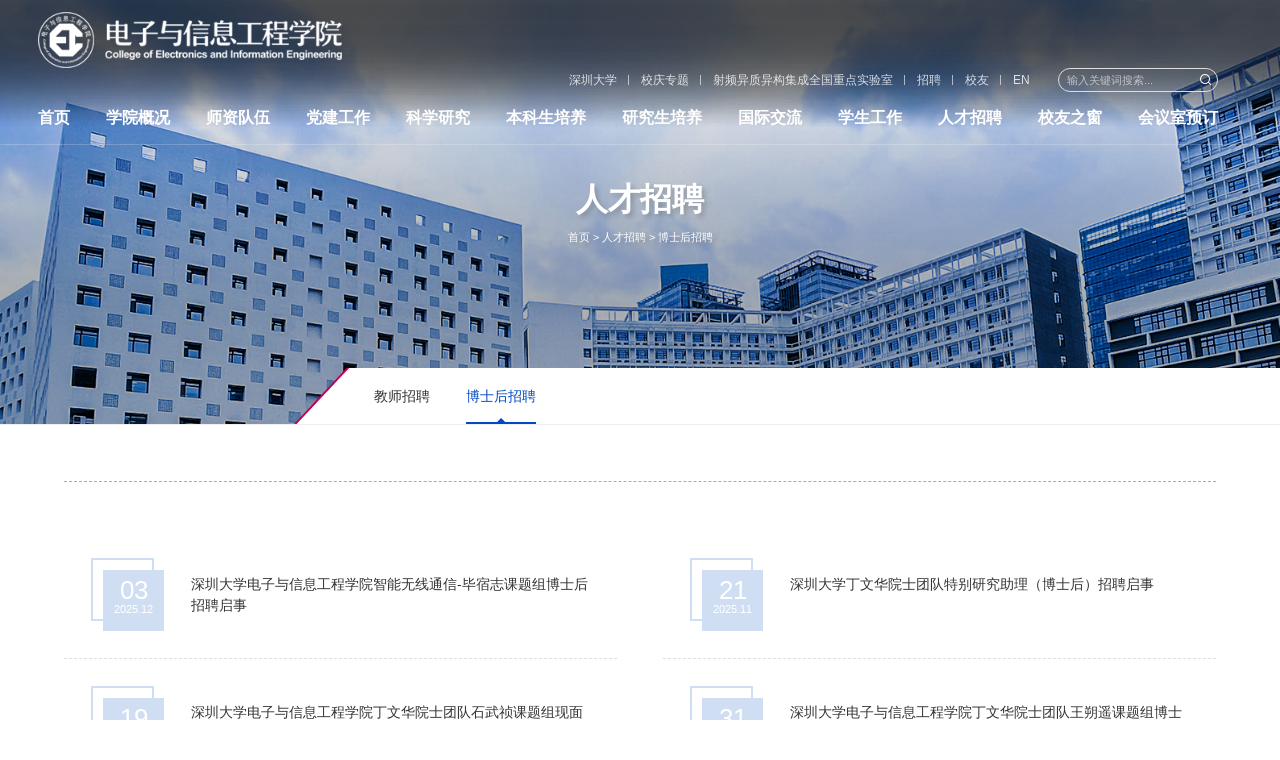

--- FILE ---
content_type: text/html
request_url: https://ceie.szu.edu.cn/rczp/bshzp.htm
body_size: 35716
content:
<!DOCTYPE html>
<html lang="zh-cn">
<head>
<meta charset="utf-8" />
<meta http-equiv="X-UA-Compatible" content="IE=edge,chrome=1">
<meta name="renderer" content="webkit">
<meta name="viewport" content="width=device-width, initial-scale=1, maximum-scale=1">
<title>博士后招聘-深圳大学电子与信息工程学院</title><meta name="pageType" content="2">
<meta name="pageTitle" content="博士后招聘">
<META Name="keywords" Content="深圳大学电子与信息工程学院,博士后招聘" />

<meta name="description" content="电子信息工程学院" />

<meta name="format-detection" content="telephone=no" />
<meta name="format-detection" content="email=no" />
<meta name="format-detection" content="address=no" />
<meta name="format-detection" content="date=no" />
<link rel="stylesheet" type="text/css" href="../css/style.css" />
<link rel="stylesheet" type="text/css" href="../css/ny.css" />
<script type="text/javascript" src="../js/jquery.js"></script>
<!--[if lte IE 9]>
<script type="text/javascript" src="../js/jqie.js"></script>
<![endif]-->
<script type="text/javascript" src="../js/set.js"></script>

<!--Announced by Visual SiteBuilder 9-->
<script language="javascript" src="../_sitegray/_sitegray.js"></script>
<!-- CustomerNO:77656262657232307c78475250505742000500004057 -->
<link rel="stylesheet" type="text/css" href="../list.vsb.css" />
<script type="text/javascript" src="/system/resource/js/counter.js"></script>
<script type="text/javascript">_jsq_(1112,'/list.jsp',-1,1864191373)</script>
</head>
<body>


<div class="loader"></div>
<div class="header ">
  <div class="wpa flex pore">
  
      <div class="logo flex-v-center">

<a href="../index.htm"><img src="../images/logo.png" alt=""></a>
      </div>
      <div class="hd-r ">
          <div class="hdr-t flex-right">
              <div class=" hdr-ts flex mobCopy">
                <div class="btn-link flex-center">
                  <script language="javascript" src="/system/resource/js/dynclicks.js"></script><script language="javascript" src="/system/resource/js/openlink.js"></script><div class="links flex">
  <a href="https://www.szu.edu.cn/" target="_blank" title="" onclick="_addDynClicks(&#34;wburl&#34;, 1864191373, 82455)">深圳大学</a>
  <a href="../xqzt.htm" target="_blank" title="" onclick="_addDynClicks(&#34;wburl&#34;, 1864191373, 90420)">校庆专题</a>
  <a href="http://hi-rfskl.szu.edu.cn/" target="_blank" title="" onclick="_addDynClicks(&#34;wburl&#34;, 1864191373, 93178)">射频异质异构集成全国重点实验室</a>
  <a href="http://ceie.szu.edu.cn/rczp/jszp.htm" target="_blank" title="" onclick="_addDynClicks(&#34;wburl&#34;, 1864191373, 82456)">招聘</a>
  <a href="../list.jsp?urltype=tree.TreeTempUrl&amp;wbtreeid=1063" target="_blank" title="" onclick="_addDynClicks(&#34;wburl&#34;, 1864191373, 82457)">校友</a>
  <a href="http://ceie.szu.edu.cn/en" target="_blank" title="" onclick="_addDynClicks(&#34;wburl&#34;, 1864191373, 82458)">EN</a>
         </div>
                </div>
                <div class="search ">
                 <!-- 3.1.3版本 -->



<script language="javascript" src="/system/resource/js/base64.js"></script><script language="javascript" src="/system/resource/js/jquery/jquery-latest.min.js"></script><script language="javascript" src="/system/resource/vue/vue.js"></script><script language="javascript" src="/system/resource/vue/bluebird.min.js"></script><script language="javascript" src="/system/resource/vue/axios.js"></script><script language="javascript" src="/system/resource/vue/polyfill.js"></script><script language="javascript" src="/system/resource/vue/token.js"></script><LINK href="/system/resource/vue/static/element/index.css" type="text/css" rel="stylesheet"><script language="javascript" src="/system/resource/vue/static/element/index.js"></script><script language="javascript" src="/system/resource/vue/static/public.js"></script><script language="javascript" src="/system/resource/openapp/search/js/containsHtmlTags.js"></script><script language="javascript" src="/system/resource/openapp/search/layui/layui.js"></script><style>
   
}
</style>
<div id="divu2"></div>
<script type="text/html" id="htmlu2">
    <div id="appu2">
        <div v-if="!isError">
<form>

<div class="serinp"><input type="text" name="showkeycode" id="showkeycode1061984" class="inp" placeholder="输入关键词搜索..."  autocomplete=off v-model=query.keyWord @keyup.enter="onSubmit"></div>
                    <div class="serbtn"><i class="swiper-icons swi-sousuo"></i><input type="button" class="sub" value=""  v-on:click="onSubmit()"></div>
  
        </div>
       </form>
        <div v-if="isError" style="color: #b30216; font-size:18px;text-align: center;padding:20px;">
            应用维护中！
        </div>
    </div>
</script>
<script>
    $("#divu2").html($("#htmlu2").text());
    
   
    
    
</script>
<script>
    var appOwner = "1864191373";
    var token = gettoken(10);
    var urlPrefix = "/aop_component/";

    jQuery.support.cors = true;
    $.ajaxSetup({
        beforeSend: function (request, settings) {
            request.setRequestHeader("Authorization", token);
            request.setRequestHeader("owner", appOwner);
        }
    });

    new Vue({
        el: "#appu2",
        data: function () {
            return {
                query: {
                    keyWord: "",//搜索关键词
                    owner: appOwner,
                    token: token,
                    urlPrefix: urlPrefix,
                    lang:"i18n_zh_CN"
                },
                isError: false
            }
        },
        mounted: function () {
            var _this = this;
            // _this.init();
        },
        methods: {
            init: function(){
                $.ajax({
                    url: "/aop_component//webber/search/test",
                    type: "get",
                    success: function (response) {
                        if (response.code == "0000") {
                        } else if (response.code == "220") {
                            _this.isError = true;
                            console.log(response);
                        } else if (!response.code) {
                            _this.isError = true;
                            console.log(response);
                        }
                    },
                    error: function (response) {
                        _this.isError = true;
                    }
                });
            },
            onSubmit: function (e) {
                var url = "/aop_views/search/modules/resultpc/soso.html";
                if ("10" == "1" || "10" == "2") {
                    url = "" + url;
                }
                var _this = this;
                var query = _this.query;
                if (url.indexOf("?") > -1) {
                    url = url.split("?")[0];
                }
                if (query.keyWord) {
                    var query = new Base64().encode(JSON.stringify(query));
                    window.open(url + "?query=" + query);
                } else {
                    alert("请填写搜索内容")
                }
            },
        }
    })
</script>

<script>
   var appElementu2 = document.querySelector("#appu2");
   if (appElementu2 && appElementu2.__vue__) {

   } else {
      $("#divu2").html($("#htmlu2").text());
      var appOwner = "1864191373";   
      var urlPrefix = "/aop_component/";
      var ifLogin="";
      var token = ifLogin=='true'?gettoken(10, true).trim():'tourist';
      if (containsHtmlTags(token) || !token) { 
         token = 'tourist';
      }
      jQuery.support.cors = true;
      $.ajaxSetup({
        beforeSend: function (request, settings) {
            request.setRequestHeader("Authorization", token);
            request.setRequestHeader("owner", appOwner);
        }
      });
      var queryInfou2 = {
        query: {
            keyWord: "",//搜索关键词
            owner: appOwner,
            token: token,
            urlPrefix: urlPrefix,
            lang:"i18n_zh_CN"
        },
        isError: false
      };
      function keyUpFunu2(e){
        var theEvent = e || window.event;
        var keyCode = theEvent.keyCode || theEvent.which || theEvent.charCode;
        if(keyCode == 13){
          onSubmitu2();
        }
      };

      function onSubmitu2(e) {
        queryInfou2.query.keyWord= $("#appu2  .qwss").val();
        
        var url = "/aop_views/search/modules/resultpc/soso.html";      
        if ("10" == "1" || "10" == "2") {
           url = "" + url;
        }
        var query = queryInfou2.query;
        if (url.indexOf("?") > -1) {
            url = url.split("?")[0];
        }
        if (query.keyWord) {
            var query = new Base64().encode(JSON.stringify(query));
            window.open(url + "?query=" + query);
        } else {
            alert("请填写搜索内容")
        }
      };
   }
</script>
                </div>
              </div>
          </div>

         <ul class="flex hd-nav ">
         <li><a href="../index.htm">首页</a>
          </li>
   
   
   
         <li><a href="../xygk/xyjs.htm">学院概况</a>
             <div class="sub-nav ">
                   <div class="sub-nav-h ">

                        <a href="../xygk/xyjs.htm" title="学院介绍">学院介绍</a>
                    
     

                        <a href="../xygk/xrld.htm" title="现任领导">现任领导</a>
                    
     

                        <a href="../xygk/zzjg.htm" title="组织架构">组织架构</a>
                    
     

                        <a href="../xygk/lxwm.htm" title="联系我们">联系我们</a>
                    
     
                   </div>
                 </div>
          </li>
   
   
   
         <li><a href="../szdw/ysfc.htm">师资队伍</a>
             <div class="sub-nav ">
                   <div class="sub-nav-h ">

                        <a href="../szdw/ysfc.htm" title="院士风采">院士风采</a>
                    
     

                        <a href="../szdw/jcrc.htm" title="杰出人才">杰出人才</a>
                    
     

                        <a href="../szdw/js.htm" title="教授">教授</a>
                    
     

                        <a href="../szdw/fjs.htm" title="副教授">副教授</a>
                    
     

                        <a href="../szdw/js_zljs.htm" title="讲师/助理教授">讲师/助理教授</a>
                    
     
                   </div>
                 </div>
          </li>
   
   
   
         <li><a href="../djgz/zzsz.htm">党建工作</a>
             <div class="sub-nav ">
                   <div class="sub-nav-h ">

                        <a href="../djgz/zzsz.htm" title="组织设置">组织设置</a>
                    
     

                        <a href="../djgz/djdt.htm" title="党建动态">党建动态</a>
                    
     

                        <a href="../djgz/xxjy.htm" title="学习教育">学习教育</a>
                    
     

                        <a href="../djgz/jgdj.htm" title="教工党建">教工党建</a>
                    
     

                        <a href="../djgz/xsdj.htm" title="学生党建">学生党建</a>
                    
     
                   </div>
                 </div>
          </li>
   
   
   
         <li><a href="../kxyj/kydt.htm">科学研究</a>
             <div class="sub-nav ">
                   <div class="sub-nav-h ">

                        <a href="../kxyj/kydt.htm" title="科研动态">科研动态</a>
                    
     

                        <a href="../kxyj/xsjz.htm" title="学术讲座">学术讲座</a>
                    
     

                        <a href="../kxyj/kypt.htm" title="科研平台">科研平台</a>
                    
     
                   </div>
                 </div>
          </li>
   
   
   
         <li><a href="../bkspy/zyjs.htm">本科生培养</a>
             <div class="sub-nav ">
                   <div class="sub-nav-h ">

                        <a href="../bkspy/zyjs.htm" title="专业介绍">专业介绍</a>
                    
     

                        <a href="../bkspy/bkkc1.htm" title="本科课程">本科课程</a>
                    
     

                        <a href="../bkspy/jwdt.htm" title="教务动态">教务动态</a>
                    
     

                        <a href="../bkspy/bkzs.htm" title="本科招生">本科招生</a>
                    
     

                        <a href="../bkspy/sxsj.htm" title="实习实践">实习实践</a>
                    
     

                        <a href="../bkspy/xkjs.htm" title="学科竞赛">学科竞赛</a>
                    
     

                        <a href="../bkspy/jxcg.htm" title="教学成果">教学成果</a>
                    
     
                   </div>
                 </div>
          </li>
   
   
   
         <li><a href="../yjspy/xwdjs.htm">研究生培养</a>
             <div class="sub-nav ">
                   <div class="sub-nav-h ">

                        <a href="../yjspy/xwdjs.htm" title="学位点介绍">学位点介绍</a>
                    
     

                        <a href="../yjspy/bssds.htm" title="博士生导师">博士生导师</a>
                    
     

                        <a href="../yjspy/sssds/xxytxgc.htm" title="硕士生导师">硕士生导师</a>
                    
     

                        <a href="../yjspy/yjsdt.htm" title="研究生动态">研究生动态</a>
                    
     

                        <a href="../yjspy/yjszs/zsjz.htm" title="研究生招生">研究生招生</a>
                    
     
                   </div>
                 </div>
          </li>
   
   
   
         <li><a href="../gjjl/gjjldt.htm">国际交流</a>
             <div class="sub-nav ">
                   <div class="sub-nav-h ">

                        <a href="../gjjl/gjjldt.htm" title="国际交流动态">国际交流动态</a>
                    
     

                        <a href="../gjjl/gjjlxm.htm" title="国际交流项目">国际交流项目</a>
                    
     

                        <a href="../gjjl/gjhzpy.htm" title="国际合作培养">国际合作培养</a>
                    
     

                        <a href="../gjjl/hwzs.htm" title="海外招生">海外招生</a>
                    
     
                   </div>
                 </div>
          </li>
   
   
   
         <li><a href="../xsgz/rcgl.htm">学生工作</a>
             <div class="sub-nav ">
                   <div class="sub-nav-h ">

                        <a href="../xsgz/rcgl.htm" title="日常管理">日常管理</a>
                    
     

                        <a href="../xsgz/dtgz.htm" title="党团工作">党团工作</a>
                    
     

                        <a href="../xsgz/sxjy.htm" title="升学就业">升学就业</a>
                    
     

                        <a href="../xsgz/xlyd.htm" title="心理园地">心理园地</a>
                    
     

                        <a href="../xsgz/xshd.htm" title="学生活动">学生活动</a>
                    
     

                        <a href="../xsgz/gzzd.htm" title="规章制度">规章制度</a>
                    
     
                   </div>
                 </div>
          </li>
   
   
   
         <li><a href="jszp.htm">人才招聘</a>
             <div class="sub-nav ">
                   <div class="sub-nav-h ">

                        <a href="jszp.htm" title="教师招聘">教师招聘</a>
                    
     

                        <a href="bshzp.htm" title="博士后招聘">博士后招聘</a>
                    
     
                   </div>
                 </div>
          </li>
   
   
   
         <li><a href="../xyzc/xyhd.htm">校友之窗</a>
             <div class="sub-nav ">
                   <div class="sub-nav-h ">

                        <a href="../xyzc/xyhd.htm" title="校友活动">校友活动</a>
                    
     
                   </div>
                 </div>
          </li>
   
   
   
         <li><a href="http://ceiemeeting.szu.edu.cn">会议室预订</a>
          </li>
   
   
   

     </ul>
         
          

      </div>

    
   
  </div>

</div>

<!-- 移动端头部s -->
   <div class="headerm flex">
      <div class="logo flex-v-center ">
              
    
      
            <a href="../index.htm" onclick="_addDynClicks(&#34;wbimage&#34;, 1864191373, 69972)"><img src="../images/logo.png" alt=""></a>
      
                       
                
                 
            
        
    

      </div>
      <a href="javascript:;" class="navbtnm"><i class="swiper-icons swi-caidan"></i></a>
    </div>

<div class="big-nav">
  <div class="scroll">
    <ul class="flex ">
         <li><h2><a href="../index.htm">首页</a></h2>
          </li>
   
   
   
         <li><h2><a href="../xygk/xyjs.htm">学院概况</a></h2>
                     <div class="list">

                         <h3> <a href="../xygk/xyjs.htm" title="学院介绍">学院介绍</a>
                      </h3>
     

                         <h3> <a href="../xygk/xrld.htm" title="现任领导">现任领导</a>
                      </h3>
     

                         <h3> <a href="../xygk/zzjg.htm" title="组织架构">组织架构</a>
                      </h3>
     

                         <h3> <a href="../xygk/lxwm.htm" title="联系我们">联系我们</a>
                      </h3>
     
                   </div>
               
          </li>
   
   
   
         <li><h2><a href="../szdw/ysfc.htm">师资队伍</a></h2>
                     <div class="list">

                         <h3> <a href="../szdw/ysfc.htm" title="院士风采">院士风采</a>
                      </h3>
     

                         <h3> <a href="../szdw/jcrc.htm" title="杰出人才">杰出人才</a>
                      </h3>
     

                         <h3> <a href="../szdw/js.htm" title="教授">教授</a>
                      </h3>
     

                         <h3> <a href="../szdw/fjs.htm" title="副教授">副教授</a>
                      </h3>
     

                         <h3> <a href="../szdw/js_zljs.htm" title="讲师/助理教授">讲师/助理教授</a>
                      </h3>
     
                   </div>
               
          </li>
   
   
   
         <li><h2><a href="../djgz/zzsz.htm">党建工作</a></h2>
                     <div class="list">

                         <h3> <a href="../djgz/zzsz.htm" title="组织设置">组织设置</a>
                      </h3>
     

                         <h3> <a href="../djgz/djdt.htm" title="党建动态">党建动态</a>
                      </h3>
     

                         <h3> <a href="../djgz/xxjy.htm" title="学习教育">学习教育</a>
                      </h3>
     

                         <h3> <a href="../djgz/jgdj.htm" title="教工党建">教工党建</a>
                      </h3>
     

                         <h3> <a href="../djgz/xsdj.htm" title="学生党建">学生党建</a>
                      </h3>
     
                   </div>
               
          </li>
   
   
   
         <li><h2><a href="../kxyj/kydt.htm">科学研究</a></h2>
                     <div class="list">

                         <h3> <a href="../kxyj/kydt.htm" title="科研动态">科研动态</a>
                      </h3>
     

                         <h3> <a href="../kxyj/xsjz.htm" title="学术讲座">学术讲座</a>
                      </h3>
     

                         <h3> <a href="../kxyj/kypt.htm" title="科研平台">科研平台</a>
                      </h3>
     
                   </div>
               
          </li>
   
   
   
         <li><h2><a href="../bkspy/zyjs.htm">本科生培养</a></h2>
                     <div class="list">

                         <h3> <a href="../bkspy/zyjs.htm" title="专业介绍">专业介绍</a>
                      </h3>
     

                         <h3> <a href="../bkspy/bkkc1.htm" title="本科课程">本科课程</a>
                      </h3>
     

                         <h3> <a href="../bkspy/jwdt.htm" title="教务动态">教务动态</a>
                      </h3>
     

                         <h3> <a href="../bkspy/bkzs.htm" title="本科招生">本科招生</a>
                      </h3>
     

                         <h3> <a href="../bkspy/sxsj.htm" title="实习实践">实习实践</a>
                      </h3>
     

                         <h3> <a href="../bkspy/xkjs.htm" title="学科竞赛">学科竞赛</a>
                      </h3>
     

                         <h3> <a href="../bkspy/jxcg.htm" title="教学成果">教学成果</a>
                      </h3>
     
                   </div>
               
          </li>
   
   
   
         <li><h2><a href="../yjspy/xwdjs.htm">研究生培养</a></h2>
                     <div class="list">

                         <h3> <a href="../yjspy/xwdjs.htm" title="学位点介绍">学位点介绍</a>
                      </h3>
     

                         <h3> <a href="../yjspy/bssds.htm" title="博士生导师">博士生导师</a>
                      </h3>
     

                         <h3> <a href="../yjspy/sssds/xxytxgc.htm" title="硕士生导师">硕士生导师</a>
                      </h3>
     

                         <h3> <a href="../yjspy/yjsdt.htm" title="研究生动态">研究生动态</a>
                      </h3>
     

                         <h3> <a href="../yjspy/yjszs/zsjz.htm" title="研究生招生">研究生招生</a>
                      </h3>
     
                   </div>
               
          </li>
   
   
   
         <li><h2><a href="../gjjl/gjjldt.htm">国际交流</a></h2>
                     <div class="list">

                         <h3> <a href="../gjjl/gjjldt.htm" title="国际交流动态">国际交流动态</a>
                      </h3>
     

                         <h3> <a href="../gjjl/gjjlxm.htm" title="国际交流项目">国际交流项目</a>
                      </h3>
     

                         <h3> <a href="../gjjl/gjhzpy.htm" title="国际合作培养">国际合作培养</a>
                      </h3>
     

                         <h3> <a href="../gjjl/hwzs.htm" title="海外招生">海外招生</a>
                      </h3>
     
                   </div>
               
          </li>
   
   
   
         <li><h2><a href="../xsgz/rcgl.htm">学生工作</a></h2>
                     <div class="list">

                         <h3> <a href="../xsgz/rcgl.htm" title="日常管理">日常管理</a>
                      </h3>
     

                         <h3> <a href="../xsgz/dtgz.htm" title="党团工作">党团工作</a>
                      </h3>
     

                         <h3> <a href="../xsgz/sxjy.htm" title="升学就业">升学就业</a>
                      </h3>
     

                         <h3> <a href="../xsgz/xlyd.htm" title="心理园地">心理园地</a>
                      </h3>
     

                         <h3> <a href="../xsgz/xshd.htm" title="学生活动">学生活动</a>
                      </h3>
     

                         <h3> <a href="../xsgz/gzzd.htm" title="规章制度">规章制度</a>
                      </h3>
     
                   </div>
               
          </li>
   
   
   
         <li><h2><a href="jszp.htm">人才招聘</a></h2>
                     <div class="list">

                         <h3> <a href="jszp.htm" title="教师招聘">教师招聘</a>
                      </h3>
     

                         <h3> <a href="bshzp.htm" title="博士后招聘">博士后招聘</a>
                      </h3>
     
                   </div>
               
          </li>
   
   
   
         <li><h2><a href="../xyzc/xyhd.htm">校友之窗</a></h2>
                     <div class="list">

                         <h3> <a href="../xyzc/xyhd.htm" title="校友活动">校友活动</a>
                      </h3>
     
                   </div>
               
          </li>
   
   
   
         <li><h2><a href="http://ceiemeeting.szu.edu.cn">会议室预订</a></h2>
          </li>
   
   
   

     </ul>
  </div>
</div>

<!-- 移动端头部e -->

<div class="ny-ba">
  <div class="wp flex-v-center zi3">
    <div class="txt text-m">
       <h3 class="tit">
       
人才招聘
       
       </h3>
       <div class="posi">
                        <a href="../index.htm">首页</a>
               >
                <a href="jszp.htm">人才招聘</a>
               >
                <a href="bshzp.htm">博士后招聘</a>
</div>
    </div>
  </div>
  <div class="bg bgimg" style="background-image: url(../images/ny/nyba1.jpg);"><img src="../images/ny/nyba1.jpg" alt="" class="none"></div>
</div>

<div class="nysubnav">
  <div class="wp pore">
    <div class="wpp">
      <ul class="zi3">
 
  <li><a href="jszp.htm">教师招聘</a></li>

  <li class="on"><a href="bshzp.htm">博士后招聘</a></li>
  </ul>
    </div>
  </div>
</div>

<style type="text/css">
.subnav4{position: relative;}
.subnav4:after{content: '';position: absolute;border-bottom: 1px dashed #aaa;left: 0;bottom: 17px;width: 100%;z-index: 0;}
.subnav4 ul{margin-bottom: .4rem;padding-bottom: 10px;overflow-x: auto;white-space: nowrap;}
.subnav4 ul{}
.subnav4 ul::-webkit-scrollbar{height:4px;}
.subnav4 ul::-webkit-scrollbar-track{border-radius:5px;background: #ddd;}
.subnav4 ul::-webkit-scrollbar-thumb{border-radius:5px;background:linear-gradient(45deg,#0e53ba 0%,#ac0b5e 100%);}
.subnav4 ul li{display: inline-block;position: relative;padding-bottom: 12px;}
.subnav4 ul li:after{}
.subnav4 ul li:before{content: '';position: absolute;width: 10px;height: 10px;border-radius: 50%;background: #ccc;right:-5px;bottom: 2px;z-index: 2;}
.subnav4 ul li a{display: block;height: .4rem;line-height: .4rem;padding: 0 .25rem;}
.subnav4 ul li.on a{background: linear-gradient(45deg,#0e53ba 0%,#ac0b5e 100%);color: #fff;}
.subnav4 ul li.on:before{background: #0e53ba;}
@media(max-width: 640px){
 .subnav4:after{bottom: 20px;} 
}
</style>

<div class="nymain nylists">
  <div class="wp">   <div class="subnav4">
        <ul>






</ul></div>
     
     


<script language="javascript" src="/system/resource/js/centerCutImg.js"></script><script language="javascript" src="/system/resource/js/ajax.js"></script>
<ul class="flex nylist">
            

        
        <li><div class="time"><time><span>03</span>2025.12</time></div><div class="txt"><h4><a href="../info/1112/4702.htm">深圳大学电子与信息工程学院智能无线通信-毕宿志课题组博士后招聘启事</a></h4></div></li>
        
        

        
        <li><div class="time"><time><span>21</span>2025.11</time></div><div class="txt"><h4><a href="../info/1112/4562.htm">深圳大学丁文华院士团队特别研究助理（博士后）招聘启事</a></h4></div></li>
        
        

        
        <li><div class="time"><time><span>19</span>2025.11</time></div><div class="txt"><h4><a href="../info/1112/4492.htm">深圳大学电子与信息工程学院丁文华院士团队石武祯课题组现面向国内外诚聘博士后</a></h4></div></li>
        
        

        
        <li><div class="time"><time><span>31</span>2025.10</time></div><div class="txt"><h4><a href="../info/1112/4112.htm">深圳大学电子与信息工程学院丁文华院士团队王朔遥课题组博士后招聘启事</a></h4></div></li>
        
        

        
        <li><div class="time"><time><span>27</span>2025.10</time></div><div class="txt"><h4><a href="../info/1112/3922.htm">深圳大学射频异质异构集成全国重点实验室姜洋课题组诚聘博士后</a></h4></div></li>
        
        

        
        <li><div class="time"><time><span>25</span>2025.02</time></div><div class="txt"><h4><a href="../info/1112/3892.htm">深圳大学射频异质异构集成全国重点实验室诚聘博士后</a></h4></div></li>
        
        

        
        <li><div class="time"><time><span>26</span>2023.05</time></div><div class="txt"><h4><a href="../info/1112/2256.htm">深圳大学异构集成先进封装课题组诚聘博士后</a></h4></div></li>
        
        

        
        <li><div class="time"><time><span>13</span>2023.04</time></div><div class="txt"><h4><a href="../info/1112/2147.htm">深圳大学电子与信息工程学院智能机器人研究中心招聘博士后</a></h4></div></li>
        
        

        
        <li><div class="time"><time><span>13</span>2020.07</time></div><div class="txt"><h4><a href="../info/1112/1799.htm">深圳大学电子与信息工程学院智能信息处理方向诚招博士后以及硕士研究生及助手助理及实验爱好者</a></h4></div></li>
        
   </ul> 
    <div class="pages uani fadeInUp">
        <ul class="flex-center">  <link rel="stylesheet" Content-type="text/css" href="/system/resource/css/pagedown/sys.css"><div class="pb_sys_common pb_sys_normal pb_sys_style1" style="margin-top:10px;text-align:center;"><span class="p_pages"><span class="p_first_d p_fun_d">首页</span><span class="p_prev_d p_fun_d">上页</span><span class="p_no_d">1</span><span class="p_next_d p_fun_d">下页</span><span class="p_last_d p_fun_d">尾页</span></span> <span class="p_t">第</span><span class="p_goto"><script language="javascript" src="/system/resource/js/gotopage.js"></script><input type="text" class="p_goto_input" maxlength="10" id="u11_goto" value="1" onkeydown="if(event.keyCode==13){_simple_list_gotopage_fun(1,&quot;u11_goto&quot;,2)}" spellcheck="false"></span><span class="p_t">/1页</span> <span class="p_goto"><a href="javascript:;" onclick="_simple_list_gotopage_fun(1,&quot;u11_goto&quot;,2)">跳转</a></span></div></ul>
      </div><script>_showDynClickBatch(['dynclicks_u11_4702','dynclicks_u11_4562','dynclicks_u11_4492','dynclicks_u11_4112','dynclicks_u11_3922','dynclicks_u11_3892','dynclicks_u11_2256','dynclicks_u11_2147','dynclicks_u11_1799'],[4702,4562,4492,4112,3922,3892,2256,2147,1799],"wbnews", 1864191373)</script></div>
</div>



<div class="footer">
  <div class="fta zi3">
    <div class="wp ">
      <div class="logoft flex-left">        
    
      
            <a href="../index.htm" onclick="_addDynClicks(&#34;wbimage&#34;, 1864191373, 69458)"><img src="../images/logoft.png" alt=""></a>
      
                       
                
                 
            
        
    
</div>
        <div class="flex">
        <dl class="aleft"><script language="javascript" src="/system/resource/js/news/mp4video.js"></script>
<dl> 
 <dt>
   办公地址 
 </dt> 
 <dd> 
  <p>地址：深圳大学粤海校区致信楼电子与信息工程学院 (深圳市南山区南海大道3688号)</p> 
  <p>邮政编码：518060</p> 
 </dd> 
</dl></dl>
        
<dl class="amid"> 
 <dt>
   联系方式 
 </dt> 
 <dd> 
  <p>电子邮箱：ceie@szu.edu.cn</p> 
  <p>联系电话：0755-26536198</p> 
  <p>传真号码：0755-26536198</p> 
 </dd> 
</dl>
        <dl class="aright">
          <dt>友情链接</dt>
          <dd>       <p> 
    
             <a href="https://www.most.gov.cn/index.html" target="_blank" title="" onclick="_addDynClicks(&#34;wburl&#34;, 1864191373, 85951)">国家科学技术部</a><i>|</i> 
           
             
             
        
           
      
     
    
             
           
             <a href="https://www.nsfc.gov.cn/" target="_blank" title="" onclick="_addDynClicks(&#34;wburl&#34;, 1864191373, 85952)">国家自然科学基金委</a><i>|</i> 
             
        
           
      
     
    
             
           
             
             <a href="https://www.cie.org.cn/" target="_blank" title="" onclick="_addDynClicks(&#34;wburl&#34;, 1864191373, 85953)">中国电子学会</a> 
        
           
      
     
    
             
           
             
             
        
           
      
     
    
             
           
             
             
        
           
      
     
    
             
           
             
             
        
           
      
     
</p>

  <p> 
    
             
           
             
           
        
           
      
     
    
             
           
             
           
        
           
      
     
    
             
           
             
           
        
           
      
     
    
             <a href="https://www.china-cic.cn/" target="_blank" title="" onclick="_addDynClicks(&#34;wburl&#34;, 1864191373, 85954)">中国通信学会</a><i>|</i> 
           
             
           
        
           
      
     
    
             
           
             <a href="https://www.pcl.ac.cn/" target="_blank" title="" onclick="_addDynClicks(&#34;wburl&#34;, 1864191373, 85955)">鹏城实验室</a> 
           
        
           
      
     
    
             
           
             
           
        
           
      
     
</p>
  <p> 
    
             
           
        
        
           
      
     
    
             
           
        
        
           
      
     
    
             
           
        
        
           
      
     
    
             
           
        
        
           
      
     
    
             
           
        
        
           
      
     
    
             <a href="https://www.szu.edu.cn/index.htm" target="_blank" title="" onclick="_addDynClicks(&#34;wburl&#34;, 1864191373, 82459)">深圳大学</a> 
           
        
        
           
      
     
</p>
     </dd>
        </dl>
        </div>
    </div>
  </div>
  <div class="ftb zi3">
    <div class="wp">
 <!-- 版权内容请在本组件"内容配置-版权"处填写 -->
<p>版权所有© 2022 深圳大学电子与信息工程学院</p>
    </div>
  </div>
</div>

<script type="text/javascript" src="../js/u.js"></script>
<script type="text/javascript" src="../js/public.js"></script>
<script type="text/javascript">
$(function(){

})
</script>
</body>
</html>




















--- FILE ---
content_type: text/css
request_url: https://ceie.szu.edu.cn/css/style.css
body_size: 23566
content:
@charset "utf-8";
@import url('animate.css');
@import url('lib.css');
#browser-modal{width:100%;height:100%;top:0;left:0;text-align:center;color:#303233;position:fixed;z-index:9999;}
#browser-modal .browser-modal-cover{position:fixed;left:0;top:0;height:100%;width:100%;background-color:#111;;z-index:-1}
#browser-modal .browser-content{width:700px;margin-top:120px;margin-left:auto;margin-right:auto;padding-bottom:80px;padding-top:50px;background-color:#fff;border-radius:5px}
#browser-modal .browser-content .browser-dpc-logo img{height:42px;margin:45px auto 40px}
#browser-modal .browser-content .browser-text-title{text-transform:uppercase;font-size:24px}
#browser-modal .browser-content .browser-text-desc{margin-top:30px;margin-bottom:20px;font-size:14px}
#browser-modal .browser-content .browser-list{width:600px;margin:20px auto;height:130px}
#browser-modal .browser-content .browser-item{float:left;width:150px;padding-top:20px;padding-bottom:20px;margin-left:auto;margin-right:auto}
#browser-modal .browser-content .browser-item .iconfont{width:100px;height:100px;margin:0 auto;font-size:80px;line-height:80px;margin-bottom:10px;}
#browser-modal .browser-content .browser-item .iconchrome{background: url(../images/bro.png) no-repeat 0 0}
#browser-modal .browser-content .browser-item .iconfirefox{background: url(../images/bro.png) no-repeat 0 -100px}
#browser-modal .browser-content .browser-item .iconopera{background: url(../images/bro.png) no-repeat 0 -200px}
#browser-modal .browser-content .browser-item .iconEdge{background: url(../images/bro.png) no-repeat 0 -300px}
#browser-modal .browser-content .browser-item a{cursor:pointer;display:block}
#browser-modal .browser-content .browser-item a img{display:block;margin:0 auto;max-width:100px;width:100px;height:100px}
#browser-modal .browser-content .browser-item a h4{text-align:center;margin-top:20px;font-size:18px;font-weight:700}
.loader{position: fixed;left: 0;top: 0;right:0;bottom: 0;background: #fff;background-size: 100% 100%;z-index: 999;}
@font-face{font-family:'bah';font-style:normal;src:url(../fonts/bahnschrift.woff)}
.bah{font-family:'bah';}
html{font-size: 100px}
*{box-sizing:border-box;margin:0;padding:0; }
html{font-family:sans-serif;-webkit-text-size-adjust:100%;-ms-text-size-adjust:100%;}
body{margin:0;position: relative;overflow-x:hidden;font-size: .16rem;
   font-family:-apple-system,PingFang SC,BlinkMacSystemFont,Microsoft YaHei,Helvetica Neue,"Helvetica Neue", Arial, "Open Sans", "Hiragino Sans GB", sans-serif;color: #333}
article,aside,details,figcaption,figure,footer,header,hgroup,main,menu,nav,section,summary{display:block}
h1,h2,h3,h4,h5,h6{margin:0;padding:0;line-height:1.2em;font-weight:normal;}
ol,ul{list-style:none}
audio,canvas,progress,video{display:inline-block;vertical-align:baseline}
audio:not([controls]){display:none;height:0}
[hidden],template{display:none}
a{color:#333;background-color:transparent;-webkit-tap-highlight-color:transparent;text-decoration: none;}
a:active,a:hover{outline:0;text-decoration:none}
a:hover{color:  #b9014f}
abbr[title]{border-bottom:1px dotted}
b,strong{font-weight:700}
dfn{font-style:italic}
mark{color:#000;background:#ff0}
small{font-size:80%}
sub,sup{position:relative;font-size:75%;line-height:0;vertical-align:baseline}
sup{top:-.5em}
sub{bottom:-.25em}
img{display:block;padding:0;border:none;-ms-interpolation-mode:bicubic;max-width:100%;max-height:100%}
address,cite,dfn,em,var,i{font-style: normal;}
svg:not(:root){overflow:hidden}
figure{margin:1em 40px}
hr{height:0;border: none; border-top: 2px solid #f4f3f2; -webkit-box-sizing:content-box;-moz-box-sizing:content-box;box-sizing:content-box}
pre{overflow:auto}
code,kbd,pre,samp{font-family:monospace,monospace;font-size:1em}
blockquote,q{quotes:none}
blockquote:after,blockquote:before,q:after,q:before{content:'';content:none}
:focus{outline:0}
button,input,optgroup,select,textarea{margin:0;font:inherit;color:inherit}
button{overflow:visible;border: none}
button,select{text-transform:none}
button,html input[type=button],input[type=reset],input[type=submit]{cursor:pointer}
button[disabled],html input[disabled]{cursor:default}
button::-moz-focus-inner,input::-moz-focus-inner{padding:0;border:0}
input{line-height:normal;-webkit-appearance:none}
input[type=checkbox],input[type=radio]{-webkit-box-sizing:border-box;-moz-box-sizing:border-box;box-sizing:border-box;padding:0}
input[type=number]::-webkit-inner-spin-button,input[type=number]::-webkit-outer-spin-button{height:auto}
input[type=search]{-webkit-box-sizing:content-box;-moz-box-sizing:content-box;box-sizing:content-box;-webkit-appearance:textfield}
input[type=search]::-webkit-search-cancel-button,input[type=search]::-webkit-search-decoration{-webkit-appearance:none}
fieldset{padding:.35em .625em .75em;margin:0 2px;border:1px solid silver}
legend{padding:0;border:0}
textarea{overflow:auto}
optgroup{font-weight:700}
table{border-spacing:0;border-collapse:collapse}
td,th{padding:0}
select::-ms-expand { display: none; }
.none{display: none}
.check:checked,.check:not(:checked){position:absolute;left:-9999px;opacity:0}
.check:checked+label,.check:not(:checked)+label{position:relative;display:inline-block;
	height:14px;font-size:14px;cursor:pointer;padding-left: 20px;}
.check+label:after,.check+label:before{position:absolute;top:2px;left:0;z-index:0;width:16px;height:13px;
	border-radius:3px;content:'';background: #000}
.check:checked+label:after{background: #ca140d}

.scbox{overflow-y:auto }
.scbox::-webkit-scrollbar{width:4px}
.scbox::-webkit-scrollbar-track{border-radius:5px;;background: #ddd}
.scbox::-webkit-scrollbar-thumb{border-radius:5px;background:linear-gradient(to right,#7410ab 0%,#3707a1 100%);;}



.radio:checked+label,.radio:not(:checked)+label{position:relative;display:inline-block;height:16px;font-size:14px;line-height:16px;cursor:pointer;padding-left: 20px}
.radio+label:after,.radio+label:before{position:absolute;top:-1px;left:0;z-index:0;width:16px;height:16px;border-radius:50%;content:''}
.radio:not(:checked)+label:after,.radio:not(:checked)+label:before{border:1px solid #888}
.radio:checked,.radio:not(:checked){position:absolute;left:-9999px;opacity:0}
.radio:checked+label:before{border:1px solid #d9a65c}
.radio:checked+label:after{width:8px;height:8px;border-radius:50%;background:#d9a65c;top:3px;left:4px}

::-webkit-input-placeholder{color:#999;opacity:.54}
::-webkit-file-upload-button{font:inherit;-webkit-appearance:button}
:-ms-input-placeholder {color:#999 }  
.clearfix:after{clear:both;display:block;visibility:hidden;overflow:hidden;height:0;content:"."}
.l{float:left}
.r{float:right}
.fl{float:left!important}
.fr{float:right!important}
.bor{border:1px dashed #999}
.poab{position:absolute}
.pore{position:relative}
.texto a{display:block;overflow:hidden;text-overflow:ellipsis;white-space:nowrap}
.eclip{display:block;overflow:hidden;text-overflow:ellipsis;white-space:nowrap}
.eclips{display:block;overflow:hidden;text-overflow:ellipsis;white-space:nowrap}
.imgInline{display:inline-block!important;vertical-align:middle}
.imgMargin{margin:0 auto}
.imgW100{width:100%}

.text-r{text-align:right}
.text-m{text-align:center}
.text-bold{font-weight: 700;}
.text-light{font-weight:100;}
.text-up{text-transform: uppercase;}

.flex{display:flex;justify-content:space-between;flex-wrap:wrap}
.flex-left{display:flex;flex-wrap:wrap}
.flex-center{display:flex;flex-wrap:wrap;justify-content: center;}
.flex-right{display:flex;flex-wrap:wrap;justify-content: flex-end;}
.flex-v-center{display:-webkit-flex;display:flex;flex-direction:column;justify-content:center}
.flex-v{display:-webkit-flex;display:flex;flex-direction:column;justify-content:space-between;}
.flex-v-bottom{display: -webkit-flex;display: flex;align-items: flex-end;flex-wrap: wrap;justify-content: left;}

@media screen and (min-width: 1025px){
.trans-mask:hover img{-webkit-transform:scale(1.1);-ms-transform:scale(1.1);transform:scale(1.1)}	
.bg-mask:hover .pic .a{-webkit-transform: scale(1.1);-ms-transform: scale(1.1);transform: scale(1.1);}

}
.trans{transition:all .5s}
.trans-mask{display:block;overflow:hidden;width:100%;cursor:pointer;position: relative;}
.trans-mask img{-webkit-transition:all .5s;-o-transition:all .5s;transition:all .5s;transform:scale(1)}

.bg-mask .pic{overflow: hidden;}
.bg-mask .pic .a{background-repeat: no-repeat;background-position: center;background-size: cover;height: 100%;display: block;-webkit-transition: all .4s;-o-transition: all .4s;transition: all .4s;transform:scale(1)}


.bgimg{background-repeat: no-repeat;background-position: center;background-size: cover;}
.ablink{position: absolute;left: 0;top: 0;right: 0;bottom: 0;z-index: 5;background: rgba(255,255,255,0);}
.wp{margin:0 auto;max-width:14.4rem;width: 94%}
.wpa{width:94%;margin:0 auto;max-width:17.5rem}
.greybg{background:#f2f2f2}
.co{color:#0142ae}
.fixdbody{position:fixed;top:0;left:0;right:0;bottom:0}
.m-show{display:none}
.filter-page{filter: blur(5px);}
@media screen and (max-width:980px){.pc-show{display:none}
.m-show{display:block}
}

.aline_w{position:relative;background-image:linear-gradient(rgba(255,255,255,1),rgba(255,255,255,1));background-position:0 100%;background-size:0 1px;background-repeat:no-repeat;transition:background-size .3s}
.alin_w:hover .aline_w{background-size:100% 1px;color: #fff}
.aline_w:hover{background-size:100% 1px}

.titline_b{position:relative;background-image:linear-gradient(#0042ba,#0042ba);background-position:0 100%;background-size:0 1px;background-repeat:no-repeat;transition:background-size .3s}
.titlin_b:hover .titline_b{background-size:100% 1px}
.titline_b:hover{background-size:100% 1px}

.titline_r{position:relative;background-image:linear-gradient(#6510ad,#6510ad);background-position:0 100%;background-size:0 1px;background-repeat:no-repeat;transition:background-size .3s}
.titlin_r:hover .titline_r{background-size:100% 1px;color: #6510ad}
.titline_r:hover{background-size:100% 1px}

.zi6{position: relative;z-index: 6}
.zi5{position: relative;z-index: 5}
.zi4{position: relative;z-index: 4}
.zi3{position: relative;z-index: 3}
.zi2{position: relative;z-index: 2}
.zi1{position: relative;z-index: 1}
.l2{overflow:hidden;text-overflow:ellipsis;display:-webkit-box;-webkit-line-clamp:2;-webkit-box-orient:vertical}
.l3{overflow:hidden;text-overflow:ellipsis;display:-webkit-box;-webkit-line-clamp:3;-webkit-box-orient:vertical}
.l4{overflow:hidden;text-overflow:ellipsis;display:-webkit-box;-webkit-line-clamp:4;-webkit-box-orient:vertical}
.l5{overflow:hidden;text-overflow:ellipsis;display:-webkit-box;-webkit-line-clamp:5;-webkit-box-orient:vertical}
.l6{overflow:hidden;text-overflow:ellipsis;display:-webkit-box;-webkit-line-clamp:6;-webkit-box-orient:vertical}
.l8{overflow:hidden;text-overflow:ellipsis;display:-webkit-box;-webkit-line-clamp:8;-webkit-box-orient:vertical}

@keyframes sca{
  0%{transform: scale(1);}
  50%{transform:  scale(1.1)}
  100%{transform:  scale(1)}
}
@keyframes go{
  0%{transform: translateX(0);}
  50%{transform: translateX(10px);}
  100%{transform: translateX(0);}
}
@keyframes up{
  0%{transform: translateY(0);}
  50%{transform: translateY(-8px);}
  100%{transform: translateY(0);}
}
@keyframes roted{
  0%{transform: rotate(0deg);}
  100%{transform: rotate(360deg);}
}


.overhide{overflow: hidden}


.headerm{display: none; position: fixed;left: 0;right: 0;top:0;z-index: 99;padding-right: 4%;padding-left: 4%;
  background:url(../images/ftline.png) no-repeat center;background-size: 100% 100%; height: .65rem ;}
/*.headerm:before{content: "";display: block;position: absolute;left: 0;top:0;right: 0;height:3px;background: linear-gradient(to right,#7410ab 0%,#3707a1 100%);z-index: 1 ;transition: .3s linear}*/
.headerm .logo{}
.headerm .logo img{height:.46rem}
.headerm .navbtnm{width:.86rem;height: .65rem;background: url(../images/tx1.svg) no-repeat top left;background-size: cover;
  position: absolute;top: 0 ;right: 0;z-index: 5;color: #fff;text-align: center;line-height: .65rem;padding-left: .1rem }
.headerm .navbtnm i{font-size: .38rem;transition: .1s}
/*.scrollDown .headerm{top: -.67rem;box-shadow: none}*/

.header{position: fixed;top:0; left: 0;right: 0;z-index: 50;padding: .15rem 0 .15rem;border-bottom: 1px solid rgba(255,255,255,.2);
/*  background: url("../images/topmask.png") repeat-x top center;background-size: auto 100%*/
}
.header:hover:before{top: 0}
.scrolling .header:before{top: 0}
.scrollDown .header{top: -1.15rem}
/*.header:before{content: "";display: block;position: absolute;left: 0;top:0;right: 0;height:4px; background: linear-gradient(92deg,#2c06a0 0%,#7e12ac 100%);;z-index: 1 ;transition: .3s linear}*/
/*.header:after{content: "";display: block;position: absolute;left: 0;top:0;right: 0;height: 5px;background:linear-gradient(45deg,#6510ad 0%,#3e8ed5 100%);;z-index: 1 }*/
.header .wpa{max-width: 17.5rem}
.header .logo{}
.header .logo img{height: .7rem}
.header .wp{position: relative;z-index: 3}
.header .hd-nav  li{line-height: .36rem;font-size: .2rem;margin-left: .45rem;position: relative;}
.header .hd-nav  li:first-child{margin-left: 0}
/*.header .hd-nav  li:before{position:absolute;bottom:-.33rem;left:50%;width:0;opacity: 0; height:3px;background:#fff;content:"";transition:width .5s}
.header .hd-nav  li:after{position:absolute;bottom:-.33rem;right:50%;width:0;opacity: 0; height:3px;background:#fff;content:"";transition:width .5s}*/

.header .hd-nav li>a{display: block;line-height: .36rem;position: relative;color: #fff;font-weight: bold}
.header .hd-nav li:hover>a{}
.header .hd-nav li>a.has-child:after{content: "\eabd";font-family: "swiper-icons";margin-left: 5px;font-size: .16rem}
.header .hd-nav li:hover>a.has-child:after{display: inline-block;transform: rotate(180deg);position: relative;top: -1px}
.scrolling .header {
    background:url(../images/ftline.png) no-repeat center;background-size: 100% 100%;border-bottom: 0
}



.header .hd-nav  li .sub-nav{position:absolute;top:100%;left:50%;z-index:99;padding-top:.15rem;min-width: 1.6rem;transform: translateX(-50%);
  opacity: 0;visibility: hidden;transition: .3s;}
.header .hd-nav  li .sub-nav .sub-nav-h{text-align:center;position: relative;background: #fff;padding: .1rem 0;
  box-shadow: 0 0 10px rgba(0,0,0,.3);background: #fff;border-radius: 0 0 .1rem .1rem;overflow: hidden;}
  .header .hd-nav  li .sub-nav .sub-nav-h:after{content: '';height: 3px;width: 100%;position: absolute;left: 0;top: 0;background:#a80c4e;}
.header .hd-nav  li .sub-nav .sub-nav-h a{display:block;font-size:.16rem;padding:0 .13rem ;margin-bottom: 1px;
  background: #fff;;white-space: nowrap;line-height: .45rem}
.header .hd-nav  li .sub-nav .sub-nav-h a:hover{background: #e6e9ff;color: #004bc4}
/*.header .hd-nav  li .sub-nav .sub-nav-h:before{content: '';position: absolute;left: 50%;transform: translateX(-50%);
border: 8px solid transparent;border-bottom-color: #fff;top:-.16rem;}*/
.header .hd-nav  li:hover .sub-nav{opacity: 1;visibility: inherit; }
.header .hd-nav  li:hover>a{ color: #a80c4e}


.header .hdr-t{line-height:.3rem;transition: .3s;margin-bottom: .15rem}
.header .hdr-t .btn-link{color:rgba(255,255,255,.6);font-size: .15rem}
.header .hdr-t  a{padding: 0 .15rem;position: relative;color: rgba(255,255,255,.8)}
.header .hdr-t  a i{font-size: .18rem;margin-right: 5px;vertical-align: -1px}
.header .hdr-t  a:hover{color: rgba(255,255,255,1)}
.header .hdr-t .links{position: relative;}
.header .hdr-t .links a:after{content: '';height: .12rem;width: 1px;background: rgba(255,255,255,.6);right: 0;top:50%;margin-top: -.06rem;position: absolute}
.header .hdr-t .links a:last-child:after{display: none}


.header .navbtn{width:1.21rem;height: .64rem;background: url(../images/tx1.svg) no-repeat top right;background-size: 1.21rem .64rem;
  position: absolute;top: .25rem ;right: 0;z-index: 5;color: #fff;text-align: center;line-height: .64rem;padding-left: .15rem }
.header .navbtn i{font-size: .38rem;transition: .3s}


.header  .search{position:relative;padding-left:  .2rem;min-width: .4rem}
/*.header  .search:before{content: '';width: 1px;height: .14rem;background: #bbb;position: absolute;left: .02rem;top:50%;margin-top: -.07rem}
*/.header  .search form{display: block!important;position: relative;}
.header  .search form .serinp{width:0;transition: .3s;opacity: 0;visibility: hidden;}
.header  .search form .serbtn{width: .3rem;height: .3rem;position: absolute;top:0;right: 0; text-align: center;line-height: .3rem;font-size: .18rem;color: #fff;}
.header  .search form .serbtn input{position: absolute;top: 0;left: 0;width: .3rem;height: .3rem;z-index: 3;background: rgba(255,255,255,0);border: 0;}
.header  .search form .serinp input{width: 100%;height: .3rem;line-height: .28rem;background: transparent;border: 0;font-size: .14rem;border-radius: .3rem;color: #fff;border: 1px solid #ddd}
.header  .search form .serinp{width: 2rem;opacity: 1;visibility: inherit;}
.header  .search form .serinp input{padding: 0 .3rem 0 .1rem;}
.header  .search form .serbtn{color: #fff }

.header  .search form .serinp input::-webkit-input-placeholder{color:#fff;opacity:.6}
.header  .search form .serinp input:-ms-input-placeholder {color:#fff;opacity:.6 } 

.big-nav{position: fixed;z-index: 49;left: 0;top: 0;right: 0;bottom: 0;background: #956729;background-size: cover;opacity: 0;visibility: hidden;transition: .3s}
.big-nav .scroll{position:absolute;z-index:1;left:0;right:0;top:1.04rem;bottom:0;overflow-y:auto}
.big-nav .scroll ul{max-width:17.85rem;margin:0 auto}
.big-nav .scroll li{width:11.111%;text-align:center;padding-top:.45rem}
.big-nav .scroll li h2{font-size:.2rem;}
.big-nav .scroll li a{color:#fff}
.big-nav .scroll li .list{padding:.2rem 0}
.big-nav .scroll li .list h3{font-weight:400;font-size:.17rem;line-height:.36rem}
.big-nav .scroll li .list dl{padding-bottom:.2rem}
.big-nav .scroll li .list dd{font-size:.14rem;line-height:.3rem;opacity:.65}
body.navShow {overflow: hidden;position: fixed;width: 100%;height: 100%}
body.navShow .big-nav {opacity: 1;visibility: visible;}
body.navShow .header .hd-nav {opacity: 0;visibility: hidden;position: absolute}
body.navShow .header .hdr-t {padding-top: .2rem}
body.navShow .header .navbtn i:before {content: "\eca0";}
body.navShow .headerm .navbtnm i:before {content: "\eca0";}

.big-nav  .btn-list1{display: none}
@media screen and (min-width: 1025px){
.big-nav{display: none}

}

@media screen and (max-width: 1024px){
body{padding-top: .65rem}

.big-nav  .btn-list1{display: block;}
.big-nav {background:linear-gradient(-45deg,#ad0a5d 0%,#0e53ba 100%); overflow-y: auto;padding-bottom: .3rem}
.big-nav .scroll {position: static;padding-top: .8rem;}
.big-nav .scroll li{width: 100%;text-align: left;padding-top: 0;border-bottom: rgba(255, 255, 255, 0.13) solid 1px;} 
.big-nav .scroll li h2{font-size:.2rem;line-height:.65rem;padding-left:6%;position:relative}
.big-nav .scroll li h2.h2:after{content:"";display:block;position:absolute;top:0;right:6%;font-size:.2rem;font-family: "swiper-icons" !important;content: "\e600";color:#fff;transition: .3s}
.big-nav .scroll li .list{padding:0 0 0 6%;display:none}
.big-nav .scroll li .list h3{font-size:.18rem;line-height:.56rem;border-top:rgba(255,255,255,.13) solid 1px;}
.big-nav .scroll li .list h3:nth-child(1){border:0}
.big-nav .scroll li .list dl{margin-left:-6%;padding:0 .2rem .2rem 0;margin-top:-.05rem;display: flex;flex-wrap: wrap;}
.big-nav .scroll li .list dd{font-size:.16rem;line-height:.4rem;min-width:33%;padding-left:6%}
.big-nav .scroll li .list dd a{display:block;height:.4rem}
.big-nav .scroll li.on h2.h2:after {transform: rotate(180deg);-webkit-transform: rotate(180deg);-moz-transform: rotate(180deg);}

.big-nav .search{position:relative;padding:.3rem 6% .4rem;width: 100%}
.big-nav .search form{display: block!important;position: relative;}
.big-nav .search form .serinp{position: static;top: 0;right: 0;width: 100%}
.big-nav .search form .serbtn{width: .55rem;height: .55rem;position: absolute;text-align: center;line-height: .55rem;font-size: .22rem;color: #fff;top: 0;right: 0}
.big-nav .search form .serbtn i{font-size: .2rem;display: block;width: .55rem;height: .55rem;border: none;border-radius: 50%;text-align: center;line-height: .55rem;color: #6510ad;font-size: .25rem}
.big-nav .search form .serbtn input{position: absolute;top: 0;left: 0;width: .55rem;height: .55rem;z-index: 3;background: rgba(255,255,255,0);border: 0;}
.big-nav .search form .serinp input{width: 100%;height: .55rem;line-height: .55rem;background: #fff;border: 0;font-size: .18rem;border-radius: 5px;color: #333;padding: 0 .55rem 0 .15rem}

.big-nav .links{line-height:.35rem;color: #fff;font-size: .18rem;padding: .2rem 5%;transition: .3s;width: 100%;
  border-bottom: rgba(255, 255, 255, 0.13) solid 1px;}
.big-nav .links  a{;color: #fff;margin: 0 .15rem}
.big-nav .links  a i{font-size: .26rem;margin-right: 3px;vertical-align: -2px}
.big-nav .links{text-align: center;justify-content: center}

.big-nav .icolinks{line-height:.35rem;color: #fff;font-size: .18rem;padding: .2rem 5%;transition: .3s;width: 100%;
  border-bottom: rgba(255, 255, 255, 0.13) solid 1px;}
.big-nav .icolinks  a{;color: #fff;margin: 0 .15rem}
.big-nav .icolinks  a i{font-size: .26rem;margin-right: 3px;vertical-align: -2px}
.big-nav .icolinks{text-align: center}
}





@media screen and (max-width: 1680px){
/*.header .hd-nav  li{margin-left: .35rem;}*/
}

@media screen and (max-width: 1200px){

}

@media screen and (max-width:1024px){
.header{display: none}
.headerm{display: flex;}
html{font-size: 90px!important;}
}

@media screen and (max-width:900px){
.wp{width: 90%}
.wpa{width: 90%}	
html{font-size: 85px!important;}
}
@media screen and (max-width:640px){
body{font-size: .18rem}
}
@media screen and (max-width:480px){
html{font-size: 80px!important;}
.eclips{display:block;overflow:visible;text-overflow:inherit;white-space:normal;}
}
@media screen and (max-width:375px){
html{font-size: 75px!important;}
}
@media screen and (max-width:360px){
html{font-size: 70px!important;}
}


.publine {background: linear-gradient(45deg,#0e53ba 0%,#ac0b5e 100%);}
.footer{position: relative;}
.footer:after{content: '';position: absolute;right:0;bottom:1rem;height:6rem;width:40%;background: url(../images/cir.png) no-repeat center;background-size: 100% 100%;opacity: .5;z-index: 0}
.footer .fta{background: url(../images/ft.png) no-repeat top center;background-size: cover;padding: .7rem 0;color: #051d46}
.footer .fta .logoft{margin-bottom: .4rem}
.footer .fta .logoft img{height: .74rem}
.footer .fta a{color: #051d46}
.footer .fta a:hover{color: #a80c4e}
.footer .fta dl dt{font-size: .22rem;margin-bottom: .12rem}
.footer .fta dl dd p{padding: .06rem 0}
.footer .fta dl dd p i{margin: 0 .1rem}
.footer .ftb{background: url(../images/ftline.png) no-repeat center;background-size: 100% 100%;color: #fff;padding: .2rem 0}
@media (max-width: 760px){
.footer .fta dl{width: 100%;margin-bottom: .2rem}
.footer .fta{padding: .5rem 0 .3rem}
}
/*print*/
@media print{

}

/*ie11*/ 
@media all and (-ms-high-contrast:none) { 
*::-ms-backdrop, 
} 
/*ie10*/ 
@media screen and (-ms-high-contrast: active), (-ms-high-contrast: none) { 

}


--- FILE ---
content_type: text/css
request_url: https://ceie.szu.edu.cn/css/ny.css
body_size: 37793
content:
@charset "utf-8";
.compensate-for-scrollbar{margin-right: 0!important}
.ny-ba{height:5.3rem;position: relative;;}
.ny-ba .bg{position: absolute;left: 0;top:0;right: 0;bottom: 0;z-index: 0}
.ny-ba  .bamas{position: absolute;left: 0;top: 0;bottom: 0;z-index: 5;width: 37.3%;background-repeat: no-repeat;background-position: right center;background-size:cover}
.ny-ba  .bamas img{height: 100%}
.ny-ba .bg:before{content: '';position: absolute;left: 0;top: 0;z-index: 0;width: 100%;height: 30%;background: url(../images/topmask.png) no-repeat top center;background-size: 100% 100%;}
.ny-ba .bg:after{content: '';position: absolute;left: 0;bottom: 0;z-index: 0;width: 100%;height: 100%;background: url(../images/topmask1.png) no-repeat top center;background-size: 100% 100%;opacity: .4;}
.ny-ba.nomask .bg:before{display: none}
.ny-ba .wp{height: 100%;}
.ny-ba  .txt h3{font-size: .4rem;color: #fff;font-weight: bold;text-shadow: 3px 3px 5px rgba(0,0,0,.2);margin-bottom: .15rem}
.ny-ba .posi{color: #fff;font-size: .14rem;text-shadow: 3px 3px 5px rgba(0,0,0,.2)}
.ny-ba .posi a{color: #fff}
.ny-ba .nytit{font-size: .42rem;margin-bottom: .2rem;color: #fff;font-weight: bold;}

.left_menus{position:relative;display:none;padding:.18rem .3rem;background:linear-gradient(to right,#7410ab 0%,#3707a1 100%);;color:#fff;cursor:pointer;
}
.left_menus i{height: 15px}
.left_menus.on i{display:inline-block;transform:rotate(180deg)}
.left_menus span{position:relative;display:block;overflow:hidden;padding-left:.35rem;width:calc(100% - .2rem);
text-overflow:ellipsis;white-space:nowrap;line-height:1em;font-size: .22rem;text-align: left;}
.left_menus span:after{position:absolute;top:50%;left:0;width:.25rem;height:2px;background:#fff;content:'';transform:translateY(-50%)}


.iconfont{font-size: inherit;}

@media (min-width: 1921px){
.ny-ba  .bamas{width: 42%}	
.ny-ba{height:6rem;position: relative;;}
}


.pages{}
.pages ul{text-align: center;}
.pages ul li{text-align:center;font-size: .16rem;display: inline-block;margin:.02rem}
.pages ul li a{height: .35rem;text-align: center;line-height: .33rem;padding: 0 8px;min-width: .35rem;
display: block;border: 1px solid #ededed;background: #ededed;border-radius: 3px}
.pages ul li.cur{background:linear-gradient(45deg,#ac0b5e 0%,#0e53ba 100%);padding: 0 8px;min-width: .35rem;height: .35rem;line-height: .33rem;
border: 1px solid linear-gradient(45deg,#ac0b5e 0%,#0e53ba 100%);border-radius: 3px }
.pages ul li a.on{background:linear-gradient(45deg,#ac0b5e 0%,#0e53ba 100%);padding: 0 8px;min-width: .35rem;height: .35rem;line-height: .33rem;color: #fff ;border-radius: 3px}
.pages ul li.cur{color:#fff;}
.pages ul li.page-count{line-height: .33rem}
.page-form {line-height: .33rem}
.page-form input{border:1px solid #ddd;width: .35rem;height: .35rem;float: left;text-align: center;padding: 0 3px;background: transparent;border-radius: 3px;margin: 0 5px}
.page-form span{float: left;color: #666}
.page-form button{border:none;width: 52px;height: .35rem;line-height: .35rem;text-align: center;margin-left: 3px;
float: left;background: linear-gradient(45deg,#ac0b5e 0%,#0e53ba 100%);color: #fff;border-radius: 3px;margin-left: 5px}

.scbox{overflow-y:auto }
.scbox::-webkit-scrollbar{width:4px}
.scbox::-webkit-scrollbar-track{border-radius:5px;;background: #ddd}
.scbox::-webkit-scrollbar-thumb{border-radius:5px;background:linear-gradient(to bottom,#c00252 0%,#0e53ba 100%);;}

.arc-tit h1{font-size: .26rem;line-height: 1.4em;font-weight: bold}
/*.arc-tit h1:after{content: '';height: 5px;width: .6rem;background:linear-gradient(45deg,#6b35c5 0%,#8539d5 100%);display: block;margin: .15rem auto 0 }*/
.arc-info{padding-bottom: .15rem;border-bottom: 1px solid #eee;margin-bottom: .3rem;margin-top: .25rem;color: #666;line-height: .28rem;font-size: .14rem}
.arc-info span{margin-right: .3rem}
.arc-info .time i{color: #004bc4;font-size: .18rem;margin-right: 5px}
.arc-info .share{background: url(../images/ny/share.svg) no-repeat left center;background-size: .22rem .22rem;padding-left: .25rem}
.arc-sib{margin-top: .5rem}
.arc-sib div{border: 1px solid #ddd;padding: .12rem .5rem .12rem .15rem;margin-bottom: .1rem;position: relative;}
.arc-sib div i{position: absolute;top: -1px;right: -1px;bottom: -1px;width: .4rem;z-index: 2;text-align: center;color: #888}
.arc-sib div i:after{content: "\e676";font-family: "swiper-icons" !important;position: relative;top:50%;transform: translateY(-50%);display: block;}
.arc-sib div:hover{background: #2a4c8d;border-color: #2a4c8d;color: #fff}
.arc-sib div:hover a{color: #fff}
.arc-sib div:hover i{color: #fff;background: #4427b1}

.arc-con{color: #222;line-height: 1.8;}
.arc-con a{color: #4427b1}
.arc-con h1,.arc-con h2,.arc-con h3,.arc-con h4,.arc-con h5,.arc-con h6{font-weight: bold;margin-bottom: .15rem}
.arc-con img{display: inline-block;width: auto!important;height: auto!important}
.arc-con p{text-align: justify;}
.arc-con table{border: 1px solid #eee;min-width: 640px;margin-left:0!important;width: 100%;background: #fff}
.tbsc{overflow: auto;padding: 15px 0;width: 100%}
.arc-con table tr th,.arc-con table tr td{border: 1px solid #eee!important;padding: 15px;text-align: center;}
.arc-con table tr:nth-child(2n){background: #EEEEEE}
.tbsc::-webkit-scrollbar{height:4px}
.tbsc::-webkit-scrollbar-thumb{border-radius:10px;background:linear-gradient(45deg,#7311ab 0%,#3707a1 100%);-webkit-box-shadow:inset 0 0 5px rgba(0,0,0,.2)}
.tbsc::-webkit-scrollbar-track{border-radius:10px;background:#ededed;-webkit-box-shadow:inset 0 0 5px rgba(0,0,0,.2)}
.arc-con video{max-width: 100%!important;height: auto!important;display: block;}
.video-con video{max-width: 100%!important;height: auto!important}


/*.subnav{height: .6rem;background: #f5f6fa;margin-top: -.6rem;position: relative;z-index: 2}
.subnav ul{max-width: 60%;overflow-y:hidden;overflow-x:auto;white-space: nowrap; }
.subnav ul li{display: inline-block;line-height: .6rem;font-size: .18rem;margin-left: .4rem;font-weight: bold}
.subnav ul li.on a{color:  #132e7d}
.subnav ul::-webkit-scrollbar{height:3px}
.subnav ul::-webkit-scrollbar-track{border-radius:0;background: rgba(255,255,255,.15);border-radius: 5px}
.subnav ul::-webkit-scrollbar-thumb{border-radius:0;background:linear-gradient(45deg,#6b35c5 0%,#8539d5 100%);;border-radius: 5px}

.ny-Main{padding: .6rem 0 .8rem;min-height: 400px}
*/
.nysubnav{height: .7rem;margin-top: -.7rem;position: relative;z-index: 5;overflow: hidden;}
.nysubnav .wp:after{content: '';position: absolute;top: 0;left: 100%;bottom: 0;width: calc((100vw - 14.4rem) / 2);background: #fff}
.nysubnav .wpp{background: url(../images/tzbg.png) no-repeat left center;background-size: auto 100%;height: .7rem;margin-left: 20%;padding-left: .8rem}
.nysubnav ul{overflow-y:hidden;overflow-x:auto;white-space: nowrap; }
.nysubnav ul li{display: inline-block;line-height: .7rem;font-size: .18rem;margin: 0 .2rem}
.nysubnav ul li a{display: block;height: 100%;position: relative;}
.nysubnav ul li a:after{content: '';width: 0;height: 2px;background: #004bc4;position: absolute;left: 50%;bottom:0;transform: translateX(-50%);transition: .3s;opacity: 0;}
.nysubnav ul li a:before{content: '';width: 0;border: 5px solid transparent;border-bottom-color: #004bc4;left: 50%;transform: translateX(-50%);bottom: 1px;position: absolute;opacity: 0;visibility: hidden;}
.nysubnav ul li.on a{color: #004bc4}
.nysubnav ul li:hover a{color: #004bc4}
.nysubnav ul li.on a:after{width: 100%;opacity: 1;}
.nysubnav ul li.on a:before{opacity: 1;visibility:visible;}
.nysubnav ul li:hover a:after{width: 100%;opacity: 1;}
.nysubnav ul::-webkit-scrollbar{height:3px}
.nysubnav ul::-webkit-scrollbar-track{border-radius:0;background: rgba(0,0,0,.1);border-radius: 5px}
.nysubnav ul::-webkit-scrollbar-thumb{border-radius:0;background:linear-gradient(to right,#ac0b5e 0%,#0e53ba 100%);;border-radius: 5px}

.nymain{border-top: 1px solid #eee;}


@media screen and (min-width: 1921px){

}
@media screen and (max-width: 1366px){
}
@media screen and (max-width: 1024px){
.ny-ba{height: 35vw}
.ny-ba .bg:before{display: none}
.nysubnav .wp:after{width: 5vw}

.nysubnav{height: .7rem;margin-top: 0;;border-left: 2px solid #c5155f;overflow: visible;}
.nysubnav .wpp{margin-left: 0;padding-left: 0;background: #fff;text-align: center;}
.nysubnav .wp:after{display: none}
}
@media screen and (max-width: 980px){
.ny-ba{height: 40vw}
.arc-con video{width: auto!important;height: auto!important}
.arc-con img{width: auto!important;height: auto!important}
.arc-tit h1{font-size: .26rem;}
/*.subnav{margin-top: 0;}
.subnav ul{max-width: 100%}
.subnav ul li:nth-child(1){margin-left: 0}*/
.subnav .wp{justify-content: flex-start;}

.ny-ba  .bamas{width: 55%}	

.nysubnav .wpp{margin-left: 0;padding-left: 0;background: #fff}
.nysubnav .wpp ul{text-align: center;padding-bottom: .1rem}
.nysubnav .wpp ul li{line-height: .56rem;margin: 0 .15rem}
.nysubnav .wp:after{display: none}

}
@media screen and (max-width: 640px){
.ny-ba{height: 45vw}
/*.arc-con{font-size: .18rem!important}	
.arc-con p{font-size: .18rem!important}	
.arc-con p span{font-size: .18rem!important}*/
body{font-size: .18rem}
.ny-ba .txt h3{font-size: .36rem}
/*.arc-con p,.arc-con span{font-size: .18rem!important}*/
.ny-ba  .bamas{width: 65%}	

.arc-info .share{width: 100%;margin-top: .2rem}
.social-share .social-share-icon{width: .32rem;height: .32rem;line-height: .3rem}
.arc-info .share{line-height: .32rem}
}
@media screen and (max-width:480px){


}

.none{display: none}

@media screen and (max-width: 1024px){

.left_menus {display: flex;}
body {padding-top: .65rem;}

}

@media screen and (max-width: 640px){
.ny-ba .nytit{font-size: 6.5vw}
.ny-ba .bg:before{height: 50%;}

.ny-ba .posi{font-size: .16rem;}
}
/**/

.nyab .txts{text-indent: 2em;line-height: 1.8em;text-align: justify;}
.nyab-a{padding-top: 1rem }
.nyab-a .aleft{width: calc(100% - 3.4rem)}
.nyab-a .aleft h4{font-size: .28rem;margin-bottom: .3rem;padding-bottom: .2rem;border-bottom: 1px solid #ddd;font-weight: bold;position: relative;}
.nyab-a .aleft h4:after{content: '';position: absolute;left: 0;bottom: -2px;height:3px;background: linear-gradient(to right,#ac0b5e 0%,#0e53ba 100%);width: 33%;position: absolute;}
.nyab-a .aright{width: 2.68rem;background: url(../images/ny/nyab1.png) no-repeat center;background-size: 100% 100%;height: 2.68rem;color: #fff;text-align: center;padding-bottom: .2rem}
.nyab-a .aright span{font-size: .7rem;font-family: 'bah';}
.nyab-a .aright p{padding: 0 10%;font-size: .15rem;line-height: 1.8em;text-align: justify;}
.nyab-b{padding-bottom: 2rem;overflow: hidden;padding-top: 1rem}
.nyab-b .pics{width: 34%;padding-left: .1rem;position: relative;}
.nyab-b .pics:after{content: '';left: 0;top: -.15rem;width: 70%;height: 90%;background: linear-gradient(to bottom,#ac0b5e 0%,#0e53ba 100%);;z-index: 0;position: absolute;}
.nyab-b .pic{min-height: 3.1rem;position: relative;z-index: 2}
.nyab-b .txt{width: 66%;background: #fff;padding: .4rem .4rem .3rem;position: relative;z-index: 3}
.nyab-b .txt ul{margin-top: .3rem}
.nyab-b .txt ul li{display: flex;justify-content: space-between;min-width: 1.7rem}
.nyab-b .txt ul li .ico{width: .5rem}
.nyab-b .txt ul li .tt{width: calc(100% - .55rem)}
.nyab-b .txt ul li .tt span{font-size: .36rem;font-family: 'bah';}
.nyab-b .txt ul li .tt p{padding-bottom: .1rem;margin-bottom: .1rem;border-bottom: 1px solid #ddd}
.nyab-b .wp{position: relative;}
.nyab-b .wp:after{position: absolute;left: 0;top: 100%;right: 0;height:2rem;background: url(../images/ny/nyab-bs.png) no-repeat top center;background-size: 100% 100%;content: '' }
.nyab-b .wp:before{position: absolute;left: 50%;top: -1.5rem;right:-1.5rem;height:150%;background: url(../images/cir22.png) no-repeat top center;background-size: 100% 100%;content: '';z-index: 0 }

.nyab-c{background: url(../images/ny/55.png) no-repeat top center;padding: 1.3rem 0 .8rem;color: #fff;position: relative;margin-top: -1rem}

.nyab-c{background-size: 100% 8.39rem} 
.nyab-c .desc{margin-bottom: .4rem;}
.nyab-c .txt{width: 54%;min-height: 4.35rem;background: url(../images/ny/nyab3.jpg) no-repeat center;background-size: cover;padding: .5rem 8% .5rem .5rem;position: relative;}
.nyab-c .txt:before{content: '';position: absolute;left: 0;top: 0;background: #fff;height: 2px;width: 50%}

.nyab-c .pics{width: 46%;position: absolute;top: .15rem;bottom: 0;right: .5rem;}
.nyab-c .pic{height: 4.2rem;position: relative;z-index: 3}
.nyab-c .pics:after{content: '';right: -.5rem;bottom: -.25rem;width: 2.95rem;height: 1.95rem;background: #298ad4;z-index: 0;position: absolute;}

.nyab-d{padding: .6rem 0 .8rem;position: relative;}
.nyab-d:after{content: '';position: absolute;right:0;top:0;height:1.79rem;width:100%;background: url(../images/zs.png) no-repeat top right;background-size: auto 100%;z-index: 0}

@media (min-width: 1940px){
.nyab-c{background-size: 100% 8.39rem} 
}
@media (max-width: 1024px){
.nyab-c{background-size: cover} 
.nyab-d:after{height: 1rem}

.nyab-b .txt ul li{min-width: inherit;width: 24%}
}
@media (max-width: 900px){
.nyab-d:after{height: .7rem}
.nyab-b .pics{width: 100%}
.nyab-b .txt{width: 100%}
.nyab-c .pics{width: 100%;top: 0;position: relative;order: 1;right: 0}
.nyab-c .txt{width: 100%;order: 2;min-height: inherit;}
.nyab-c .pics:after{display: none}
.nyab-c .pic,.nyab-b .pic{height:50vw;min-height: inherit;}
.nyab-c{background-position: right center;padding-top: .6rem}
.nyab-c .txt{padding: .4rem}
}
@media (max-width: 640px){
.nyab-a{padding-top: .6rem}
.nyab-b .txt ul li{width: 46%;padding: .15rem 0}
.nyab-a .aleft{width:100%}
.nyab-a .aright{margin:  .3rem  auto 0}
}



.nyleader{background: url(../images/ny/ledbg.jpg) no-repeat bottom center;background-size: cover;min-height: 500px;padding: .8rem 0 .5rem}

.lderlist li{width: 1.8rem;position: relative;margin: 0 .5rem .5rem;}
.lderlist li:after{content: '';position: absolute;left: .1rem;top: .1rem;bottom: -.1rem;right: -.1rem;background: linear-gradient(to bottom,#ac0b5e 0%,#0e53ba 100%);z-index: 0;opacity: 0;visibility: hidden;}
.lderlist li a{display: block;position: relative;z-index: 3;}
.lderlist li .pic{overflow: hidden;}
.lderlist li .txt{border: 1px solid transparent;border-top: 0;padding: .14rem;text-align: center;}
.lderlist li .txt p{font-size: .14rem;color: #666;margin-top: .08rem}
.lderlist li .txt h4{font-size: .2rem;font-weight: bold}
.lderlist li .txt h4 span{font-size: .16rem;color: #c00051;margin-left: .1rem;font-weight: normal;}
.lderlist li:hover:after{opacity: 1;visibility: inherit;transition: .3s}
.lderlist li:hover a{background: #fff}
.lderlist li:hover .txt{border-color:#000;}


.nylists{padding: .8rem 0 .8rem}
.nylist{margin-bottom: .5rem}
.nylist li{width: 48%;padding: .34rem;border-bottom: 1px dashed #ddd;display: flex;justify-content: space-between;transition: .3s;position: relative}
.nylist li .txt{width: calc(100% - .95rem);padding-left: .3rem;padding-top: .2rem;position: relative;z-index: 2}
.nylist li .txt h4{font-size: .18rem;line-height: 1.5em}
.nylist li .time{width: .95rem;padding:.15rem 0 0 .15rem;position: relative;z-index: 2}
.nylist li .time:before{content: '';position: absolute;width: .74rem;height: .74rem;border: 2px solid #cfdef3; top: 0;left: 0}
.nylist li .time time{display: block;width: .76rem;height: .76rem;background: #cfdef3;position: relative;z-index: 3;text-align: center;font-size: .14rem;padding-top: .1rem;color: #fff}
.nylist li .time time span{font-size: .32rem;display: block;line-height: 1em}
.nylist li:after{background: url(../images/ny/listbg.png) no-repeat center;background-size: cover;content: '';position: absolute;top: -1px;left: 0;right: 0;bottom: -1px;opacity: 0;visibility: hidden;}
.nylist li:hover:after{box-shadow: 3px 3px .1rem rgba(0,75,196,.3);opacity: 1;visibility: inherit;}
.nylist li:hover .time:before{ border-image: linear-gradient(to bottom,#ac0b5e ,#0e53ba) 1;}
.nylist li:hover .time time{  background: linear-gradient(45deg,#ac0b5e 0%,#0e53ba 100%);}
.nylist li:hover a{color:#ac0b5e }

.nyarc {padding: .8rem 0 1rem}
.nyarc .nyleft{width: 71%}
.nyarc .nyright{width: 25%;position: sticky;top: 1.4rem}
.nyarc .nyright dl dt{height: 1.13rem;background: url(../images/ny/slidebg.png) no-repeat center;position: relative; background-size: cover;padding: 0 .2rem}
.nyarc .nyright dl dt h4{font-size: .24rem;font-weight: bold;color: #fff;line-height: 1.13rem}
.nyarc .nyright dl dd{background: #f5f7f9;margin-top: -.3rem;padding-top: .3rem}
.nyarc .nyright dl dd ul li{padding: .16rem .2rem;display: flex;justify-content: space-between;}
.nyarc .nyright dl dd ul li time{width: .75rem;font-size: .14rem;color: #777}
.nyarc .nyright dl dd ul li time span{display: block;font-size: .18rem;color: #222}
.nyarc .nyright dl dd ul li .txt{width: calc(100% - .75rem)}
.nyarc .nyright dl dd ul li .txt h4{line-height: 1.5em}
.nyarc .nyright dl dd ul li .txt h4 a{max-height: .48rem\0;display: block\0;}
.nyarc .nyright dl dd ul li:hover{background: #b9014f}
.nyarc .nyright dl dd ul li:hover a{color: #fff}
.nyarc .nyright dl dd ul li:hover time{color: #fff}
.nyarc .nyright dl dd ul li:hover time span{color: #fff}
.nyarc .nyright .pgba{position: absolute;bottom: 0;right: .15rem;}
.nyarc .nyright .pgba span{background: #c00051;opacity: 1;width: 4px;height: 4px;margin-left: .1rem;transition: .3s}
.nyarc .nyright .pgba span.active{background:linear-gradient(45deg,#ac0b5e 0%,#0e53ba 100%);;width: .6rem}


.nyteam{padding: .8rem 0 1rem}
.teamlist li{width: 48.5%;position: relative;margin-bottom: .5rem}
.teamlist li a{display:flex;position: relative;z-index: 3;background: #f4f6ff;justify-content: space-between;transition: .3s}
.teamlist li:after{content: '';position: absolute;left: .06rem;top: .06rem;bottom: -.06rem;right: -.06rem;background: linear-gradient(to bottom,#ac0b5e 0%,#0e53ba 100%);z-index: 0;opacity: 0;}
.teamlist li .pic{overflow: hidden;width: 2.05rem}
.teamlist li .txt{width: calc(100% - 2.05rem);padding:.4rem .35rem;position: relative}
.teamlist li .txt .arr{display: block;width: .5rem;height: .5rem;border: 1px solid rgba(0,0,0,.4);background: url(../images/arrb.svg) no-repeat center;background-size: .12rem .12rem;border-radius: 50%;position: absolute;right: .35rem;bottom: .35rem}
.teamlist li .txt h4{font-size: .22rem;;border-bottom: 1px solid #ddd;margin-bottom: .25rem;padding-bottom: .15rem;font-weight: bold;color: #333}
.teamlist li .txt h4 span{font-size: .16rem;color: #c00051;margin-left: .1rem;font-weight: normal;}
.teamlist li .txt p{color: #666;margin-bottom: .15rem;padding-left: .28rem}
.teamlist li .txt .info p:nth-child(1){background: url(../images/ny/i1.svg) no-repeat left 2px;background-size: .2rem .2rem}
.teamlist li .txt .info p:nth-child(2){background: url(../images/ny/i2.svg) no-repeat left 2px;background-size: .2rem .2rem}
.teamlist li .txt .info p:nth-child(3){background: url(../images/ny/i3.svg) no-repeat left 2px;background-size: .2rem .2rem}
.teamlist li:hover:after{opacity: 1;transition: .3s}
.teamlist li:hover a{background: url(../images/ny/31.jpg) no-repeat center;background-size: cover}
.teamlist li:hover .txt .arr{border-color:#c00051;background: url(../images/arr.svg)#c00051 no-repeat center;background-size: .12rem .12rem; }

.nyteamdea .topinfo{position: relative;margin-bottom: .7rem}
.nyteamdea .topinfo .mas{padding: .35rem .55rem;background: url(../images/ny/13.jpg) no-repeat center;background-size: cover;z-index: 3;position: relative}
.nyteamdea .topinfo .ms{position: absolute;top: 0;left: 0;bottom: 0;width: 2.2rem;z-index: 0;background:linear-gradient(45deg,#ac0b5e 0%,#0e53ba 100%);}
.nyteamdea .topinfo .ms1{position: absolute;right: 0;bottom: 0;width: .59rem;height: .75rem; z-index: 0;background:url(../images/ny/line.png) no-repeat center;background-size: 100% 100%}
.nyteamdea .topinfo .pic{width: 2.3rem}
.nyteamdea .topinfo .txt{width: calc(100% - 2.3rem);padding-left: .4rem}
.nyteamdea .topinfo .txt .cn{font-size: .28rem;font-weight: bold;margin-bottom: 5px}
.nyteamdea .topinfo .txt .en{font-size: .18rem;color: #bbbbbb;text-transform: uppercase;margin-bottom: .25rem}
.nyteamdea .topinfo .txt .cn span{font-size: .22rem;color: #ac0b5e;margin-left: .15rem}
.nyteamdea .topinfo .txt ul li{width: 48%;padding: .08rem 0;position: relative;;padding-left: .2rem}
.nyteamdea .topinfo .txt ul li:before{content: "\e614";font-family: "swiper-icons" !important;font-size: .14rem;position: absolute;top: .1rem;left: 0}
.nyteamdea .topinfo:after{position: absolute;left: 0;top: 100%;right: 0;height:2rem;background: url(../images/ny/nyab-bs.png) no-repeat top center;background-size: 100% 100%;content: '';z-index: 0 }
.nyteamdea .topinfo:before{position: absolute;left: 50%;top: -1.5rem;right:-1.8rem;height:150%;background: url(../images/cir22.png) no-repeat top center;background-size: 100% 100%;content: '';z-index: 0 }
.nyteamdea .txtinfo dt{height: .56rem;width:1.16rem;background: url(../images/ny/lt.png) no-repeat center;background-size: cover;font-size: .24rem;font-weight: bold;line-height: .55rem;padding-left: .2rem;margin-bottom: .3rem }
.nyteamdea .txtinfo .item{margin-bottom: .3rem}
.nyteamdea .txtinfo .item:last-child{margin-bottom: 0}
.nyteamdea .txtinfo .item h4{color: #c00051;font-size: .22rem;font-weight: bold;margin-bottom: .15rem}
.nyteamdea .txtinfo .item h4:before{content: "\e614";font-family: "swiper-icons" !important;font-size: .16rem;margin-right: 5px;vertical-align: 3px}
.nyteamdea .txtinfo .item .arc-con p{text-indent: 2em}

@media (max-width: 1024px){
.lderlist li{width: 2.2rem;position: relative;margin:0 .2rem .8rem}  
.nyarc .nyleft{width: 100%;margin-bottom: .5rem}
.nyarc .nyright{width: 100%;position: relative;top: 0}
.nyarc .nyright dl dt{background: url(../images/ny/slidebg1.png) no-repeat center;position: relative; background-size: cover;}
.nyarc .nyright .pgba{bottom: .15rem;}
.nyarc .nyright .pgba span{background: #fff}
.nyteamdea .topinfo:before{display: none}
}
@media (max-width: 900px){
.nylist li{width: 100%}
.teamlist li{width: 100%;margin-bottom: .5rem}
.nyteamdea .topinfo .pic{width: 2.3rem;margin: 0 auto .3rem}
.nyteamdea .topinfo .txt{width: 100%;padding-left: 0}
.nyteamdea .topinfo .ms{bottom: auto;right: 0;height: 2.2rem;width: 100%}
.nyteamdea .topinfo:after{height: 1rem}
}

@media (max-width: 510px){
.lderlist1{justify-content: space-between;}
.lderlist li{width: 2rem;position: relative;margin:0 .1rem .6rem} 
.nylists{padding-top: .6rem}
.nylist li {padding: .28rem}
.nylist li .txt{padding-top: .15rem;padding-left: .2rem}
.nyarc {padding: .5rem 0 .8rem}
.teamlist li .txt p{font-size: .16rem}
.teamlist li .txt{padding: .25rem;width: calc(100% - 1.9rem)}
.teamlist li .pic{width: 1.9rem}
.teamlist li .txt .arr{right: .25rem;bottom: .2rem;width: .4rem;height: .4rem;background-size: .1rem .1rem;display: none}
.teamlist li:hover .txt .arr{background-size: .1rem .1rem}
.nyteam{padding: .5rem 0 .8rem}

.nyteamdea .topinfo .mas{padding: .35rem .35rem .5rem}
.nyteamdea .topinfo .txt ul li{width: 100%}
}


/*0824*/
.nyzzjg{background: url(../images/ny/zzbg.jpg) no-repeat bottom center;min-height:500px;padding-top: .8rem;padding-bottom: .8rem}
.nyzzjg ul li a{display: block;position: relative;height: 100%;font-size: .18rem}
.nyzzjg ul li span{display:block;position: relative;top: 50%;transform: translateY(-50%);padding-right: .5rem;padding-left: .3rem}
.nyzzjg ul li .arr{display: block;width: .2rem;height: .2rem;background: url(../images/arrb.svg) no-repeat center;background-size: .12rem .12rem;position: absolute;right: .2rem;top:50%;margin-top: -.1rem}
.nyzzjg ul li:hover  .arr{background: url(../images/arr.svg) no-repeat center;background-size: .12rem .12rem; }
.nyzzjg ul li{width: 22%;height:.67rem;background: url(../images/ny/zzbg2.png) no-repeat center;background-size: 100% 100%;margin-bottom: .5rem ;margin-right: 4% }
.nyzzjg ul li:nth-child(4n){margin-right: 0}
.nyzzjg ul li:hover{background: url(../images/ny/zzbg1.png) no-repeat center;background-size: 100% 100%  }
.nyzzjg ul li:hover a{color: #fff}

.nyxsjz{background: url(../images/ny/gzbgg.jpg) no-repeat center;background-size: cover;min-height: 500px;padding: .7rem 0 .8rem}
.xsjzlist{padding-bottom: .2rem}
.xsjzlist li{min-height: 2.5rem;width: 31.5%;margin-bottom: .4rem;position: relative;}
.xsjzlist li:after{content: '';position: absolute;left: -6px;top: 6px;bottom: -6px;right: 6px;background: linear-gradient(to bottom,#ac0b5e 0%,#0e53ba 100%);z-index: 0;opacity: 0;visibility: hidden;transition: .3s}
.xsjzlist li:hover:after{opacity: 1;visibility: inherit;}
.xsjzlist:after{content: '';display: inline-block;width: 31.5%;}
.xsjzlist li a{display: block;padding: .4rem;position: relative;z-index: 3;background: url(../images/ny/jzbg.png) no-repeat center;background-size: cover;height: 100% }
.xsjzlist li h4{font-size: .18rem;line-height: 1.4em;margin-bottom: .15rem;font-weight: bold;max-height: .5rem\0}
.xsjzlist li .info{color: #888}
.xsjzlist li .info p{padding-left: .25rem;margin-bottom: .15rem;font-size: .14rem;}
.xsjzlist li .info p:nth-child(1){background: url(../images/ny/jzi1.png) no-repeat left top;background-size: .2rem .2rem;}
.xsjzlist li .info p:nth-child(2){background: url(../images/ny/jzi2.png) no-repeat left top;background-size: .2rem .2rem;}
.xsjzlist li .info p:nth-child(3){background: url(../images/ny/jzi3.png) no-repeat left top;background-size: .2rem .2rem;}



.nylxwm{padding: .8rem 0;background: url(../images/ny/lxwmbg.jpg) no-repeat center;background-size: cover}
.nylxwm .wp{max-width: 10.5rem;}
.nylxwm .pic{width: 56%}
.nylxwm .txt{width: 44%;position: relative;}
.nylxwm .txt:after{content: '';width:2.87rem;height: 1.46rem;background: url(../images/ny/lx2.jpg) no-repeat center;background-size: cover;position: absolute;top: .6rem;right: 0;z-index: 0 }
.nylxwm .txt .tt{position: absolute;left: -.8rem;top: 1rem;bottom: .3rem;;right: .4rem;background: #fff;padding: .5rem;z-index: 4}
.nylxwm .txt .tt p{margin-bottom: .18rem;padding-left: .4rem;font-size: .18rem;display: flex;justify-content: space-between;}
.nylxwm .txt .tt p span{text-transform: uppercase;}
.nylxwm .txt .tt p span:nth-child(1){width: .9rem}
.nylxwm .txt .tt p span:nth-child(2){width: calc(100% - .9rem);color: #666}
.nylxwm .txt .tt p:nth-child(2){background: url(../images/ny/lxi1.png) no-repeat left top;background-size: .25rem .25rem}
.nylxwm .txt .tt p:nth-child(3){background: url(../images/ny/lxi2.png) no-repeat left top;background-size: .25rem .25rem}
.nylxwm .txt .tt p:nth-child(4){background: url(../images/ny/lxi3.png) no-repeat left top;background-size: .25rem .25rem}
.inmore a{display: block;width: 1.6rem;height: .48rem;position: relative;}
.inmore a:after{content: '';position: absolute;left: 3px;top: 3px;bottom: -3px;right: -3px;background: linear-gradient(45deg,#0e53ba 0%,#ac0b5e 100%);z-index: 0;}
.inmore a span{display: block;width: 100%;height: 100%;background: #fff;border: 1px solid #000;text-align: center;line-height: .46rem;position: relative;z-index: 2;}
.inmore a:hover span{background: linear-gradient(45deg,#0e53ba 0%,#ac0b5e 100%);border: 1px solid #e6e9ff;color: #fff}
.inmore a:hover:after{background:#b3075a}

.nyxyzc{padding: .8rem 0}
.worklist{margin-bottom: .5rem}
.worklist li:nth-child(1){width: 68%;margin-bottom: .2rem}
.worklist li:nth-child(6){width: 68%;float: right;}
.worklist li:nth-child(1) .pic{height:5.9rem; }
.worklist li:nth-child(6) .pic{height:5.9rem; }
.worklist li:nth-child(2){position: absolute;top: 0;right: 0}
.worklist li:nth-child(3){position: absolute;top: 3.05rem;right: 0}
.worklist li:nth-child(4){position: absolute;top: 6.1rem;left: 0}
.worklist li:nth-child(5){position: absolute;bottom:0;left: 0}

.worklist li{width: calc(32% - .2rem);overflow: hidden;}
.worklist li .pic{height:2.85rem;position: relative; }
.worklist li .pic img{display: none}
.worklist li .pics{display: none!important}
.worklist li .pics a{display: none!important}
.worklist li a.bg-mask{display: block;position: relative;}
.worklist li .txt{position: absolute;left: 0;bottom: 0;right: 0;height: .5rem;line-height: .5rem;background: rgba(255,255,255,.8);font-size: .18rem;padding-right: 1.4rem;padding-left: .2rem;transition: .3s;}
.worklist li .txt p{font-size: .2rem;}
.worklist li .txt time{position: absolute;top: 0;right: 0;bottom: 0;background:linear-gradient(45deg,#1152b8 0%,#ad0a5d 100%);padding: 0 .2rem;z-index: 3;color: #fff}
.worklist li .hidet{position: absolute;left:0;top: 0;right: 0;bottom: 0;background: url(../images/ny/xymas.png) no-repeat center;background-size: cover;padding: .35rem;color: #fff;opacity: 0;visibility: hidden;transition: .4s;z-index: 3}
.worklist li .hidet .swi-arrbar{display: block;width: .45rem;height: .45rem;border: 1px solid #fff;border-radius: 50%;text-align: center;line-height: .43rem;transition: .3s;color: #fff;position: absolute;top: 50%;right: 0;margin-top: -.23rem;transform: rotate(-45deg);}
.worklist li .hidet .txt1{position: relative;padding-right: .6rem;width: 100%}
.worklist li .hidet .txt1 time{font-size: .2rem;padding-left: .1rem}
.worklist li .hidet .txt1 p{font-size: .2rem;margin-top: .15rem}
.worklist li .hidet .icon-tuji{width: .46rem;height: .4rem;background: url(../images/ny/tj.png) no-repeat center;background-size: 100% 100%; position: absolute;top: .35rem;right: .35rem}

.worklist li:hover .txt{bottom: -.6rem}
.worklist li:hover .hidet{opacity: 1;visibility:visible;}
.worklist li:hover .pic:before{opacity: 0}
.worklist li:hover .pic:after{opacity: 0}
@media (max-width: 980px){
.worklist{display: flex;justify-content: space-between;;flex-wrap: wrap;}
.worklist:after{display: none}
.worklist li:nth-child(1){width: calc(50% - .1rem);margin-bottom: .2rem}
.worklist li:nth-child(6){width: calc(50% - .1rem);float: inherit;}
.worklist li:nth-child(1) .pic{height:35vw; }
.worklist li:nth-child(6) .pic{height:35vw; }
.worklist li:nth-child(2){position: static;top: 0;right: 0}
.worklist li:nth-child(3){position: static;top:0;right: 0}
.worklist li:nth-child(4){position: static;top:0;left: 0}
.worklist li:nth-child(5){position: static;bottom:0;left: 0}

.worklist li{width: calc(50% - .1rem);overflow: hidden;margin-bottom: .2rem}
.worklist li .pic{height:35vw;position: relative; }

}
@media (max-width: 640px){
  .worklist li:nth-child(1){width:100%;margin-bottom: .3rem}
.worklist li:nth-child(6){width:100%;}
.worklist li:nth-child(1) .pic{height:60vw; }
.worklist li:nth-child(6) .pic{height:60vw; }
.worklist li{width:100%;overflow: hidden;margin-bottom: .3rem}
.worklist li .pic{height:60vw;position: relative; }
.worklist{margin-bottom: .3rem}

}

.nyxxpy {padding: .3rem 0}
.pylist li{padding: .55rem 0;border-bottom: 1px solid #eee;display: flex;justify-content:space-between;flex-wrap: wrap;}
.pylist li:last-child{border-bottom: 0}
.pylist li .pic{width: 58%;border-radius: .1rem;overflow: hidden;}
.pylist li .txt{width: 38%}
.pylist li .txt h4{position: relative;margin-bottom: .3rem;padding-bottom: .2rem;border-bottom: 1px solid #ddd}
.pylist li .txt h4 span{font-size: .28rem;font-weight: bold;display: block;;position: relative;z-index: 3}
.pylist li .txt h4 em{font-size: .24rem;font-weight: bold;color: rgba(201,36,106,.05);position: absolute;bottom: .1rem;left: 0;z-index: 0;text-transform: uppercase;font-family: 'microsoft yahei'}
.pylist li .txt h4:after{content: '';position: absolute;left: 0;bottom: -2px;height:3px;background: linear-gradient(to right,#ac0b5e 0%,#0e53ba 100%);width: 25%;position: absolute;}
.pylist li .txt  .desc{line-height: 1.8em;margin-bottom: .5rem}
.pylist li:nth-child(2n) .pic{order: 1}
.pylist li:nth-child(2n) .txt{order: 2}


@media (max-width: 1024px){
.nyzzjg ul li{width: 30.6%;margin-right: 4% }
.nyzzjg ul li:nth-child(4n){margin-right: 4%} 
.nyzzjg ul li:nth-child(3n){margin-right: 0} 
}
@media (max-width: 900px){
.nyzzjg ul{justify-content: space-between;}
.nyzzjg ul li{width: 46%;margin-right: 0 }
.nyzzjg ul li:nth-child(4n){margin-right: 0} 
.nyzzjg ul li:nth-child(3n){margin-right: 0} 
.nyzzjg ul li:nth-child(2n){margin-right: 0} 
.xsjzlist li{width: 48%}

.nylxwm .pic{width:100%}
.nylxwm .pic img{width: 100%}
.nylxwm .txt{width: 100%;position: relative;}
.nylxwm .txt .tt{position: relative;top: 0;;left: 0;z-index: 5;width: 93%}
.nylxwm .txt:after{top: auto;bottom: -.3rem}
.pylist li .pic{order: 1;width: 100%;margin-bottom: .4rem}
.pylist li .txt{order: 2;width: 100%}
}
@media (max-width: 640px){
.nyzzjg ul li{width: 100%;margin-right: 0;margin-bottom: .3rem }
.xsjzlist li{width: 100%}
.nyxxpy {padding-top: 0}
}

.nyxyqx{background: url(../images/ny/xyqxbg.jpg) no-repeat bottom center;background-size: cover;min-height: 500px;padding: .8rem 0}
.nyxyqxs{background:rgba(255,255,255,.8); min-height: 10rem}
.nyxyqxs .wp{max-width: 12rem;margin: 0 auto;padding: .5rem 0;transform: translateX(.8rem)}
.nyxyqxs .lefbg{background: url(../images/ny/ceiebg.png) no-repeat  center;background-size:cover;position: absolute;left: 0;top: 0;bottom: 0;width: 18%;max-width: 3.6rem }
.nyxyqxs .lefbg img{margin: 0 auto;max-width: 90%}
.nyxyqxs .scbox{max-height: 8.5rem;padding-right: .3rem;text-align: justify;}
.nyxyqxs .desc p{margin-bottom: .15rem;line-height: 1.8em;color: #555;text-indent: 2em}
.nyxyqxs ul li{display: flex;justify-content: space-between;flex-wrap: wrap;margin-bottom: .5rem}
.nyxyqxs ul li .pic{width: 2.31rem}
.nyxyqxs ul li .txt{width: calc(100% - 2.31rem);padding-left: .4rem}
.nyxyqxs ul li .txt h4{font-size: .28rem;margin-bottom: .25rem}
@media (min-width: 1940px){
.nyxyqxs .wp{transform: translateX(0)}  
}
@media (max-width: 1800px){
.nyxyqxs .lefbg{width: 12%}  
}
@media (max-width: 1024px){
.nyxyqxs .lefbg{width: 12%} 
.nyxyqxs .wp{margin-left: 16%;margin-right: 5%;width: auto;transform: translateX(0)} 
}
@media (max-width: 640px){
 .nyxyqxs ul li .pic{width: 2.2rem;margin: 0 auto}
.nyxyqxs ul li .txt{width:100%;padding-left: 0;padding-top: .3rem}
.nyxyqxs ul li .txt h4{text-align: center;}
.nyxyqxs .scbox{padding-right: .2rem}
}

.nydjba .bg:after{display: none}
.nydjba .txt h3{color: #b82522}
.nydjba .posi,.nydjba .posi a{color: #b82522}
.nydj-a{background: url(../images/ny/gzbgg.jpg) no-repeat center;background-size: cover;min-height: 500px;padding: .8rem 0}
.nydj-a .wp{flex-wrap: nowrap;}
.nydj-a .wp dl{width: 1.1rem;border-left: 1px solid #fff;display: flex;justify-content: space-between;flex-wrap: nowrap;}
.nydj-a .wp dl dt{width: 1.1rem;height: 5rem;color: #fff;padding-top: 1rem;float: left;overflow: hidden;transition: .3s;cursor: pointer;}
.nydj-a .wp dl dt .num{width: .48rem;height: .48rem;background: url(../images/ny/lbx.png) no-repeat center;background-size: 100% 100%;text-align: center;line-height: .48rem;font-size: .2rem;margin: 0 auto .2rem}
.nydj-a .wp dl dt h4{width: .24rem;font-size: .24rem;margin: 0 auto}
.nydj-a .wp dl dd{float: left;;height: 5rem;background: #fff;width:0;position: relative;transition: .3s}
.nydj-a .wp dl.on{width: calc(100% - 5.5rem)}
.nydj-a .wp dl.on dt{width: 0;}
.nydj-a .wp dl.on dd{width: 100%;}
.nydj-a .wp dl:nth-child(1) dt{background: url(../images/ny/dj1.jpg) no-repeat center;background-size:cover}
.nydj-a .wp dl:nth-child(2) dt{background: url(../images/ny/dj2.jpg) no-repeat center;background-size:cover}
.nydj-a .wp dl:nth-child(3) dt{background: url(../images/ny/dj3.jpg) no-repeat center;background-size:cover}
.nydj-a .wp dl:nth-child(4) dt{background: url(../images/ny/dj4.jpg) no-repeat center;background-size:cover}
.nydj-a .wp dl:nth-child(5) dt{background: url(../images/ny/dj5.jpg) no-repeat center;background-size:cover}
.nydj-a .wp dl:nth-child(6) dt{background: url(../images/ny/dj6.jpg) no-repeat center;background-size:cover}
.nydj-a .wp dl dd h4{height: .6rem;padding: 0 .3rem; background:linear-gradient(to right,#c00252 0%,#0e53ba 100%);display: inline-block;line-height: .6rem;color: #fff;font-size: .22rem;transform: translateX(-.8rem);margin-bottom: .3rem}
.nydj-a .wp dl dd h4 span{margin-right: .2rem}
.nydj-a .wp dl dd .arr{display: inline-block;width: .5rem;height: .5rem;border-color:#c00051;background: url(../images/arr.svg)#c00051 no-repeat center;background-size: .12rem .12rem;border-radius: 50%;}
.nydj-a .wp dl dd .desc{ max-height: 2.45rem;padding-right: .2rem;margin-bottom: .3rem;line-height: 1.6em;}
.nydj-a .wp dl dd .txt{padding: .5rem;position: absolute;top: 0;left: 0;opacity: 0;visibility: hidden;}
.nydj-a .wp dl.on dd .txt{opacity: 1;visibility:visible;transition: .3s .3s;position: relative;}

@media (max-width: 980px){
.nydj-a .wp{flex-wrap: wrap;}
.nydj-a .wp dl{width: 100%;border-left: 0;display: block;border-top: 1px solid #fff}
.nydj-a .wp dl dt{width: 100%;height: auto;padding:.15rem 5%;display: flex;} 
.nydj-a .wp dl dt .num{margin-bottom: 0}
.nydj-a .wp dl dt h4{width: 100%;line-height: .48rem;margin-left: .2rem}
.nydj-a .wp dl.on{width:100%}
.nydj-a .wp dl.on dt{width: 100%;}
.nydj-a .wp dl.on dd{width: 100%;}
.nydj-a .wp dl dd h4{display: none}
.nydj-a .wp dl dd{height: inherit;width: 100%;display: none;transition: none}
.nydj-a .wp dl dd .txt{position:static;opacity: 1;visibility: inherit;}
.nydj-a .wp dl:first-child dd{display: block;}
}
@media (max-width: 640px){
.nydj-a .wp dl dd .txt{padding: .3rem}
.nydj-a .wp dl dd .desc{max-height: 3.2rem}
}

--- FILE ---
content_type: text/css
request_url: https://ceie.szu.edu.cn/list.vsb.css
body_size: 190
content:
  .pb_sys_style1 .p_no_d{  border: 1px solid #ffffff !important;
    color: #fff;
    background-color: #258CFF;
    background: linear-gradient(45deg,#ac0b5e 0%,#0e53ba 100%) !important;}


--- FILE ---
content_type: application/javascript
request_url: https://ceie.szu.edu.cn/js/public.js
body_size: 3813
content:

jQuery('img').on('mousedown',function(e){e.preventDefault()})
$(function(){$(".footer .ftico a").hover(function(){$(this).parent().addClass('on').siblings().removeClass('on')})
$(".loader").fadeOut();$(".arc-con table").wrap("<div class='tbsc'>");$(".arc-con img").parent().css("text-indent",'0')
$('.toSearch').click(function(e){$(".serpc").fadeIn();});$('.topser .close').click(function(){$(".serpc").fadeOut()})
$('.toSearch2').click(function(e){$(".sermob").fadeIn();$('html').removeClass('drawerMenu-open');$('.mobNav').slideUp();});$('.sermob .close').click(function(){$(".sermob").fadeOut()})})
$(window).scroll(function(){$(".serpc").fadeOut();$(".sermob").fadeOut();var scrollPos=$(window).scrollTop();if(scrollPos>0){$("body").addClass("scrolling");}else{$("body").removeClass("scrolling");}
if(scrollPos>300){$(".rightFix").fadeIn();}else{$(".rightFix").fadeOut();}});$(function(){var scrollPos=$(window).scrollTop();if(scrollPos>0){$("body").addClass("scrolling");}else{$("body").removeClass("scrolling");}})
$(function(){$(".hd-nav-btn .navbtn").click(function(e){e.stopPropagation();$(this).parent().toggleClass('on');return false;})
$("body").click(function(e){var target=$(e.target);if(target.closest(".hd-nav-btn").length!=0)return;$(".hd-nav-btn").removeClass('on');})
$(".navp i").each(function(){$(this).click(function(){$(this).parent().parent().siblings().find('.subNavm').slideUp();$(this).parent().parent().siblings().removeClass('on');$(this).parent().parent().toggleClass('on');$(this).parent().next().slideToggle();})})
$(".left_menus").click(function(e){$(this).next('.nyleftList').slideToggle();$(this).toggleClass('on');$(document).one("click",function(){$(".nyleft .nyleftList").slideUp();$(".left_menus").removeClass('on')});e.stopPropagation();})
$('.nysubnav a').each(function(){var ons=$(this).attr('class');if(ons=='on'){$(this).parent().parent().addClass('cur noarr')
$(this).parent().show()}})
$('.navbtn').click(function(){$('body').toggleClass('navShow')})
$('.navbtnm').click(function(){$('body').toggleClass('navShow')});$('.big-nav').find('li').each(function(){var li=$(this);if(li.find('.list').length>0){li.find('h2').addClass('h2');li.find('h2').click(function(){if($(window).width()>1024)return;if(li.hasClass('on')){li.removeClass('on');li.find('.list').slideUp()}else{li.addClass('on');li.find('.list').slideDown()}})}});if($(window).width()<=1024){var elem=document.getElementsByClassName('search');$('.big-nav').append('<div class="btn-list1 flex-center">'+$('.mobCopy').html()+'</div>');elem[0].parentNode.removeChild(elem[0]);}
$(".totop").click(function(){$('body,html').animate({scrollTop:0},500);return false;});})
var scrollAction={x:'undefined',y:'undefined'},scrollDirection;function scrollFunc(){if(typeof scrollAction.x=='undefined'){scrollAction.x=window.pageXOffset;scrollAction.y=window.pageYOffset;}
var diffX=scrollAction.x-window.pageXOffset;var diffY=scrollAction.y-window.pageYOffset;if(diffX<0){scrollDirection='right';}else if(diffX>0){scrollDirection='left';}else if(diffY<0){scrollDirection='down';}else if(diffY>0){scrollDirection='up';}else{}
scrollAction.x=window.pageXOffset;scrollAction.y=window.pageYOffset;}
var Sys={};var ua=navigator.userAgent.toLowerCase();var s;(s=ua.match(/msie ([\d.]+)/))?Sys.ie=s[1]:(s=ua.match(/firefox\/([\d.]+)/))?Sys.firefox=s[1]:(s=ua.match(/chrome\/([\d.]+)/))?Sys.chrome=s[1]:(s=ua.match(/opera.([\d.]+)/))?Sys.opera=s[1]:(s=ua.match(/version\/([\d.]+).*safari/))?Sys.safari=s[1]:0;if(Sys.ie)console.log('IE: '+Sys.ie);if(Sys.firefox)console.log('Firefox: '+Sys.firefox);if(Sys.chrome)console.log('Chrome: '+Sys.chrome);if(Sys.opera)console.log('Opera: '+Sys.opera);if(Sys.safari){console.log('Safari: '+Sys.safari);document.body.addEventListener('touchstart',function(){});};